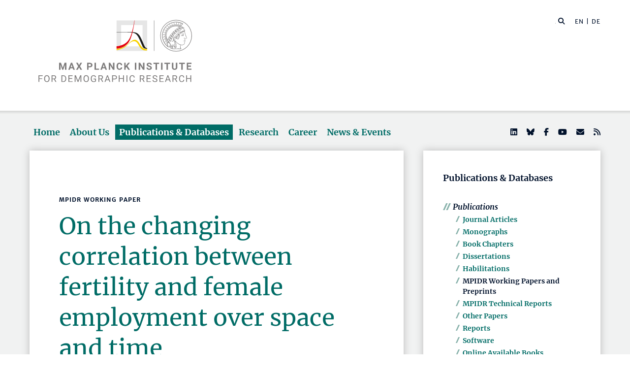

--- FILE ---
content_type: text/html; charset=utf-8
request_url: https://www.demogr.mpg.de/en/publications_databases_6118/publications_1904/mpidr_working_papers/on_the_changing_correlation_between_fertility_and_female_employment_over_space_and_time_1232
body_size: 77105
content:


<!DOCTYPE html>
<html lang="en">

<head><meta charset="utf-8" /><meta name="viewport" content="width=device-width, initial-scale=1.0, user-scalable=yes, maximum-scale=2.0" /><meta name="description" content="The Max Planck Institute for Demographic Research (MPIDR) in Rostock is one of the leading demographic research centers in the world. It's part of the Max Planck Society, the internationally renowned German research society." /><title>
	MPIDR - Publications
</title><meta http-equiv="X-UA-Compatible" content="IE=10" /><meta http-equiv="imagetoolbar" content="false" />
    
<link href="/Content/css?v=fVWhKiT1NL2xyJncYwnE87TiyBZ4LN55Dj0_aTvM64w1" rel="stylesheet"/>
<script type="text/javascript" src="/bundles/BootstrapJs?v=byeW1TSpv3rPbVSw_c-XH3M8lHEi_EhbqZoU-Fzxhmo1" async></script>

    
<!-- 
Touch Icon Generator BY daik.de http://www.web-stuebchen.de
Lizenz: GNU General Public License
Copyright: 2014 - 2016 Stephan Heller [daik.de] <heller@daik.de>
-->

    <link rel="shortcut icon" type="image/x-icon" href="../../../../content/images/favicons/favicon.ico" /><link rel="icon" type="image/x-icon" href="../../../../content/images/favicons/favicon.ico" /><link rel="icon" type="image/gif" href="../../../../content/images/favicons/favicon.gif" /><link rel="icon" type="image/png" href="../../../../content/images/favicons/favicon.png" /><link rel="apple-touch-icon" href="../../../../content/images/favicons/apple-touch-icon.png" /><link rel="apple-touch-icon" href="../../../../content/images/favicons/apple-touch-icon-57x57.png" sizes="57x57" /><link rel="apple-touch-icon" href="../../../../content/images/favicons/apple-touch-icon-60x60.png" sizes="60x60" /><link rel="apple-touch-icon" href="../../../../content/images/favicons/apple-touch-icon-72x72.png" sizes="72x72" /><link rel="apple-touch-icon" href="../../../../content/images/favicons/apple-touch-icon-76x76.png" sizes="76x76" /><link rel="apple-touch-icon" href="../../../../content/images/favicons/apple-touch-icon-114x114.png" sizes="114x114" /><link rel="apple-touch-icon" href="../../../../content/images/favicons/apple-touch-icon-120x120.png" sizes="120x120" /><link rel="apple-touch-icon" href="../../../../content/images/favicons/apple-touch-icon-128x128.png" sizes="128x128" /><link rel="apple-touch-icon" href="../../../../content/images/favicons/apple-touch-icon-144x144.png" sizes="144x144" /><link rel="apple-touch-icon" href="../../../../content/images/favicons/apple-touch-icon-152x152.png" sizes="152x152" /><link rel="apple-touch-icon" href="../../../../content/images/favicons/apple-touch-icon-180x180.png" sizes="180x180" /><link rel="apple-touch-icon" href="../../../../content/images/favicons/apple-touch-icon-precomposed.png" /><link rel="icon" type="image/png" href="../../../../content/images/favicons/favicon-16x16.png" sizes="16x16" /><link rel="icon" type="image/png" href="../../../../content/images/favicons/favicon-32x32.png" sizes="32x32" /><link rel="icon" type="image/png" href="../../../../content/images/favicons/favicon-96x96.png" sizes="96x96" /><link rel="icon" type="image/png" href="../../../../content/images/favicons/favicon-160x160.png" sizes="160x160" /><link rel="icon" type="image/png" href="../../../../content/images/favicons/favicon-192x192.png" sizes="192x192" /><link rel="icon" type="image/png" href="../../../../content/images/favicons/favicon-196x196.png" sizes="196x196" /><meta name="msapplication-TileImage" content="~/content/images/favicons/win8-tile-144x144.png" /><meta name="msapplication-TileColor" content="#006c66" /><meta name="msapplication-navbutton-color" content="#006c66" /><meta name="application-name" content="Max Planck Institute for Demographic Research" /><meta name="msapplication-tooltip" content="Max Planck Institute for Demographic Research" /><meta name="apple-mobile-web-app-title" content="Max Planck Institute for Demographic Research" /><meta name="msapplication-square70x70logo" content="~/content/images/favicons/win8-tile-70x70.png" /><meta name="msapplication-square144x144logo" content="~/content/images/favicons/win8-tile-144x144.png" /><meta name="msapplication-square150x150logo" content="~/content/images/favicons/win8-tile-150x150.png" /><meta name="msapplication-wide310x150logo" content="~/content/images/favicons/win8-tile-310x150.png" /><meta name="msapplication-square310x310logo" content="~/content/images/favicons/win8-tile-310x310.png" />
        <meta name="twitter:card" content="summary" />
<meta name="twitter:site" content="@MPIDRnews" />
<meta name="twitter:title" content="MPIDR - Publications" />
<meta name="twitter:description" content="The Max Planck Institute for Demographic Research (MPIDR) in Rostock is one of the leading demographic research centers in the world. At the MPIDR, researchers from all over the world investigate demographic change, aging, fertility, biological demography and other issues at the forefront of population research." />

    
        <meta property="og:site_name" content="Max Planck Institute for Demographic Research"/>
<meta property="og:title" content="MPIDR - Publications" />
<meta property="og:url" content="https://www.demogr.mpg.de/en/publications_databases_6118/publications_1904/mpidr_working_papers/on_the_changing_correlation_between_fertility_and_female_employment_over_space_and_time_1232" />
<meta property="og:type" content="website" />
<meta property="og:description " content="The Max Planck Institute for Demographic Research (MPIDR) in Rostock is one of the leading demographic research centers in the world. At the MPIDR, researchers from all over the world investigate demographic change, aging, fertility, biological demography and other issues at the forefront of population research." />
<meta property="og:image" content="https://www.demogr.mpg.de/content/images/sm-mpidr-3.jpg" />

    
    
<link rel="alternate" type="application/rss+xml" title="Max Planck Institute for Demographic Research - Press Releases and News" href="/en/press_news.rss" />
<link rel="alternate" type="application/rss+xml" title="Max Planck Institute for Demographic Research - Press Releases" href="/en/press.rss" />
</head>
<body>
    <form method="post" action="./on_the_changing_correlation_between_fertility_and_female_employment_over_space_and_time_1232" id="mpidrform">
<div class="aspNetHidden">
<input type="hidden" name="__VIEWSTATE" id="__VIEWSTATE" value="geAyWwFuuC2vWA9wy0GyoC3ea6SgADpG13U32tdiVNCXLDySQqGqi6d/ekEUrm9iW9PJKLqd+cWJ7zDU2Aqm1koGH/fhVTkmrNALvtT4RqfGzeIJyhjvHI0sgawSrGPp/7DNXgRk4S06/LKjLS53CKLqk9HG7uEqALVeWOnusRoXZOl289VwaIxzit4h1xcHiHyqSm99BUuiJ9k1VCTM7oBEqZi+qmxIQCXfR4ELrVCClvjd9gxq0knsBmSH5RN3E9WiDe9F++Ul06BocaumlJsnD/R8mhdsDMSiLC+YRTYpDqR0GNVCQEDJWzld3UZvcosfGQzfTYCuzWbFp4sQ09YIA7LH9QxN6JHbwlmzZsf++0GompwfUPTLoQ6bAi/cfFXvrOvBtVW9BNFhgIZDT729OWhFLpAjZW0FZCd7/JKYZ9VfWTR1VDZqIpwLOZVDebOaLQ8xsmo0h7ia8GiS6Q8SWHSUfD+RbavM1mLN3bra3y0Q48rIFmVUZvnD2eJ6kGkZNX2JTIt3rH7ma+R5tTO53FbfLN/oNuf2WuglEx8XRhdJg8vBjz6vbJFRHMTwXkNeI+RikC447yL8OhAym8Q3QX7rCnjPbU6s1Rv/34cxjBydPIJK+wqsSJTM3lPZNGvVlBfmuKDfi/ngmxAxa36AP8X0itL3ZXJzJpb9blfX1XBWrRiVimhWDytiKQRpUW+CkWF2xfqxZHGmn1XZa/ZvKLGr/nzS7QY1Sa3sR2cBW+c6P/iVSquKziqxXDsSx7Va0tC0C/UXDrPZz1u9ofgwCtcLImDGCrzt1OrSzzSNMW/9KaKYvvdtqAzVtg4UGFSPeu+GvAhlQB5wQmVetaNzR5/8DMrJf0ZKKjBGDNN+jqq/QuIQzmCtfLTMg38Ntk+cyQX1y7TqwCLCcx0erKkaU7oSSssKE5ap2ACgfQdWsub8X70E9/zgTRX7IDh6hLKvh64JfifsEet+62z5x3X1HrhKTSO8LwbRcFo9ulLGcH4JVvoRCPghzhD4EOQwlhx+J/DxUP3ToWGrCuo1hNsok5pTi9XcKT6u6rZKBBlZ6onJ7HLTJxQchttg7x9YrNzwigOmlKrsxDP2k30UM0W0dLEMLGhSDbVYmJOgm89arskNr7Jnk4R+OWGnldNvkHjo+5nA6GG0Qa+pz9CGlbg0FmF/aZYGyXPa3SnMLZH3Ol0eYklf9hr1GCYlQGTEsOfK52UVpFNTekwBuQxKKcz6D9tcqWADK/EMgi1Ut5y8MkG+7z4h8QajQqznoshsCgV+0HlTLkqnZUC6lX1P2kMguQUXvSdv5Q4hgie6YZzdGD8VZwJAk+4ZPPD0xcZ/[base64]//NgtRb2c3DNuF2s81m9ciRxs6AxNdYIrCTCWjbnYlY9kwiW34AuLsPC9WIf4C3YhUXfBKnYbYHUbTRxV2KJNa/uFVQ+btRHMTS7hlSRAb8y77fW8bksUaqzQsmXxJujlgBSLPP27d19Tq5o1jaRA2tUtkOm4S815dPJNAVBkrVbHL12p9tZwhf32IVG6N6nIw/9/bSkVNuLqWiaeQhSPDUjWPiVY4nWhNPUlxkWXLhjPgC6Y/Nn/2VPImpJqUF1b5IRwM+oyM+7dGdHYnzw11+KCi3JZODMkTqZOJJOMB0PD5D4aeJ7/[base64]//lSgJNe+8N8RMKRhxr65U+RCGzBmMxfMWJmF1A16kvtKJ0NfMYqlk2VbGFeMWfeIj5OLIW75nY4AxKz68tAOqOrXFRyr1tia3FbLc4S3R/vVtkDE/ic9ik6ysD0U+NvkYC+JT85G4gdhdMZYG28pv8dNHdFCy6nxEq9l9AXoEDYTLkiEyvGRPYimeuRJv/Zmi8WO5Uz+kBNphr78e5eoAhkliBPRVABekDu4SdwQIxQYY257SDBCOCrIkDNXA2/Q17KuofVDlwXztzqy2luAAQuE6XHktVq5fYayPeJb3bMPgXP1VDYWItTjOxc1DTJNil5tw49g/E04xIn1PNsQlwpW7n8/n7mugdsaSMpEmreWH/Zmosxjfsz2QhcPPG/O+ErGaDazFjMGFSj5jvMv7Zf7k0FuWxpwFQjfQo0N8YV/[base64]/jkwAMbowzg0sRMJbWblS+6jHQIPqjZQfKXd2EiQEgyKft5jmHgVcemuLtkqzOCGD65XbSkdwx/Eb+P9ziEo8fwNW14dPJ6SO+q5VqPbuLiRdy1dSZIePQ1mIMQyjDL6RCjYODsLNDS5EXihph2FBMHEao+4/4gGX4pvyruEc8hpZKZ5QWwFAPKYcZyl1XY9wyYZqY66gGOI4+lOZOmMsmu/[base64]/Yutm+BiMdf7/o1KwrOY4sT4iLJFjMULP1GB/R0VwmJQyfLd01tN05ng3ozGt29Xk6G9LrvaL4l9a3zEDz8hmbwFZo3181n7M2KHR+BG0Rg5sX/H+eN6H+xou1ucrJubdZsWyw/byuWfVq4S+7xyBVJJOzbC/fCUxM1tEl3EEXXrnYQsAPUUCrrBT/wfpiRwDxofpy1XjmLCC7JO1JUByLWYpnxpLG+rTiXF9OZ+YTAbehE/CeAuMtgsI+z0PFRpr4kiZj3qb5915ZDiaLG1fxidn9ZsGgRFSW89q1tpfoHLfTt6FsWmC42iVO73xtyN2IMBjXhIv53VXWlygz5f1Dqu11iA+bjNzQ8eaLxR3UH9dp/WH/Gg+UNIqVQFMk57ZHvLEzeCE1xjK87k5vRLKWMXuRGw53/81xR6bFtRhPB6uuwnE1rOMpRSmyo2zlE/[base64]/qcKUKU+AewrzoZMntISaNjxQ+xDJaYepLq+6GHFX0/ToJ4kWoO2+iob906Gtb51fK21CnMdQTGl/4G9KTiOOnd2lJGrSX3Gsy+ogDoZPm220Vlf3dc8P5D748RYLyRjEcALBX9X9S+2AhPwK1cuTlm71PrMMJ+g7H2+yaM2Ulv8lSGfXxJLDPJ3vBagNoCx+Q5x1ivwCBoYOBG/qzbcO+75uROgU3TLdOtFl1YPIoQ+YC8mzVuzOcSlpS1Qhg1nsA5B66+rfMgh/+z3wT9nHeVjePL1DCI9SdRPtWuJwFgYuERKUblu80dAeaziYvgZ+ipxlSKNX7F9b5P6D1RLfhbXplTK+oTUMPpUh7EhFDH09bLqBmPBZntX18SB3xTnTVims9nZrDBiZxdkoKAwmPZv1h7GpXq/1rIyHYfcMWrYvN3QDNKzzVLgsh7e5MxtBW4uZtjHD/1+Lfr5pqR8zea0VKClNWfkA3cn54x+4IadVBK6wPpVRkgYT3km8MzyTgO18TY43vLqy4ipKP2RFg79XXVuv7g4weOMzrSXqO4KBYnOrjvDlr1kN0Mb0i+53u19glEJ8/vCmYWKz2NXI1CB/LODCIYTAt3IzTzDRKpFeg1zNW5qQ7Cu8gN9Er4w14y86PjN/TG/JIu5BK2S4ccOnslAWJhsiBxO4/ZgAbEYjff+aXUcGXBJ4splry9iQqonqoeEEYXFdQrPwL3RoPLRSBQW2XWQhd/LX1Bu7tlYANisaV8qECvKpkuxmk0yl7KVUMpfW7G6JN1OtdlGrIk0pnEWlM7tVge+GM5nWytBRceoaY2Pkq4KwX7g24BVzgBp51fSXNP4BJDge1OnEGj1SAMRzgotb6f4vYRQ2q7u/4ohXOtJBquWQjwJj/l2q9FnnYVSVZms7cko1/snd2RFEJFzkAZWXqVMe5rZgthlrhRpLS0eRhgCGF4gUH2u5r21FXF2WVfJLhlHfuakom3FnllvYyg4EkLTyoBzehtxkWMg4hClJUd+Otdkv3PAJQNdv3Hji//gF3gAEm7UN6mdvxW7CSTRlMV1aesnb5FTJj/uhYSGjLKfPkAFnSQsYwsRZJs4nFMMjc9ZeFQCU+YpuARddWrcUehGWIaqayBqp0+wAQedEVjuhnTDQrzLAbjMH2BOgXIWSz9H8YbhNQFNIl/qE8XY9/4z0RvTWeMHDLXyXMOCyVj7wIe3py7VbfwbIQwgo0pX+NYWGO0Xt7Ofq1A42u4Eh/[base64]/8ws+f4U/NiNJzb5+x+pAp4svS5DazLJw/aJeVgN0JF7EGy1/LJnUsmWlT5CXbNvkBcjhdzeUgpW2Rlgyi2I5hlp7/[base64]/R0FUo7bmfatGuBZCPLq1EunmWlyfXcOuwyI5bwBE7qjlhDv9EFgbbU3cNP/R3ShUZEKFRJITdlqTcWYyE3rbMUNcQ17reHu+5ZZ4oWN/X6ggBLOT/EvACjKBlZ300jmkXUu7xuLwK3DL0gntgSqrWrn4ObQT/FANkVmCRjTGEMCG/AbbfxQ17RGKCUxwzzWphKdrqXNuyWX1OC9z0fnWmkqFjXu/4bMzqR66xCMJzaPj5PaL36P6ESffOVr9+Dp4gaANWojd5hUHvqHza65X1VUoMT6r8qJ6QMdOteiLAKJkKz4QWn3TrrIOwJPMMjmah1SetSL9aNBEcGpXxMVHpkgXbG+avopJxrBFOQXFYFjGrLSHxZGGlHtzP2goGYcOJ8hwIV+lz0GsTMSEU6eA2F/[base64]/yNOyNUGp5SB5k0AwVkNzXKGFuQ9sclNOqOkQIYcAzDgyshYEgJ1QOh9K7LILvPdXmIlRIVuD6R5Tpi8u8G4BtBo92JrsfKjOut5cY9DQhn81NoTbXdt1zAIy/FjMmGqICo/ir+1/rkvT27eb4l6thAFkCOPx4ii27I9yY8raddCT8EME6Pwc6tH+PLc0SZkAE6aUZW8KehWzsq7kxeHNecKAdI5ngSOae37kTSxsdhxmWHcV063Sy+1L/ZAasBDvQ2Es7zFKPX6Kq/zbxrGb6NZj7b4N/llLvAvvJWBg3Nl3LrS2jtGkzNYKaXWmEwQtODaH2wyuRhc0mpguceE3VipsdcnTokn/FP7AquNIBNXFYB4uI3eohVZS3y2irBQZEPO9Hc7thwFwUOGPzwUe2F54l71/kZWNaiXFolbo8ZMY2LI2MzaH2FsEiUC+5TqZPm33s6Y1sjFBuIgXgOsHIXWneQdeIHwtuKlQH+FQeYP36wszuzqkoM92rSlgbaxFmzuQhCQ/I+BHnStzbILnJcW/bKjSi5W+iN68Zc76apmrxITCGN6KNlwwB+nbxO6wmwgg7kAHraWy+/0JbG02hn9cYWj2kjdm/ttERjRQoDTt8VgOs9myOVPcMzEZzpo43EEY5lr/Iypsvvf7qYgfMC0nM5HlkQLBvrTomahbxLFiAEYu/n/EjKv/HYJQHjqz0TA2awACUQB/leOWmlFmUId4zo4q6t/G/n9MukSxikfzGL4bsuHwd6Z1a8rm82Qh6VDUQq3Z5IrEDq5fun1vkJsEa57gm8DsBVdj6kN1HeBR2aJByWZEQP7HKb+VxgwuouR484j8bZq+TavOzBTPcnNN6CdMoYL3tKfctwx+db2z+l3rNBicXxfPbUHneeQ5K7DTIZJk2Jtr11bhJ11oSNUfX9KzZeDcvYOR/g20pyhBgJCzhRZemaqT+dIOXrFuIH2AWLYV7he0ZuP16vHjVUWwd//xzMaTU1+JWmMkeEl+2NdREm6YUrhG8wR1UXvu5JuNBkbwjFbAGlsuXIFc8oxj9xutPHYV0OyOZDhJJOgVsC7jevTzR2Dm1HNWN/6Kde8/r71sszumC2a1lprc/fXpNehm6XvLuwPPShQvZN/MIbfTmM4lXF+u1MTQFoRTYyoKhcQuh1ih798EWYknA5brEJuov0Ltflvs7azAIXGcva5ylQ89xOtmaTYATopW14fRYkUqiNYNAqGxkC+2u7ZqZYKnr59Vu3ExO97olk4ZWKrUoYCjbybopfToR/Q32u+XcAaNVl8bOLJ2DIJwWz7B29m7IVYMzHWyNSlTUx5MZlslnUTWTH1TGGxICf4Ej1IQ+X7abxZG0D1e3IcoeNmtnXAuktgkcXPccwsCTJ06ldYpqSZmpqkHv0PDAyKVc9THoq+7wsz43Lu0uufs13rEY1cO4dVKOwDP8d54lPFwnVSmWwO15da1IOOwdv//1Cv7+0HPTsFlZh0S2FYhW9p88NXaJzax2gM6QAerDGrnsWRUm0AGev4G+qEHnqaz7DKSRjfqAOFPMzgzVxxApnSORQvVgaIyAmy9m0pzMnyi+8uKK0RKrtH9kYGV89cEKcRLP0L5iRaxLXpbtwQtfo55Ifvh+drKNInjxhvygJysaDO09IDn2Txn/BFKURmBO/Fw431MjXj/VU0VVwdKKzjTSZtD0T94s4gl0jllWGvCvwCWuF55LDWKSt+lPs6gzh3RouNk7f3ZLtG6HWfkZ/DIoD+Doi9eKJNuaICZdj+n27f7efQlu2emo6z1vzSBWzEtjx83A35aKTFlt015aBC3A/[base64]/0R0oGWiHu8benRtjflcKKlcp1N16KyhWZ9YaSYGdxe4PU56LKRZQVvIgNDASNwM0TA4WXl8VQqv16VbEaqaxuaIOxqPbyP18WjfNOLGmFQgL6uP2RL0wnIAju1JaePimBlEeod6lWkwZmNauejCnvdFQWti7oXwkRjhjbpFk/UBtQffsAqYgF4J8rB1Ai7zq8AFlj7nS2vED04esR29GsnJf0FFssEsTaGwkdCmoOCDK92Fekj/nqYvoHY7vh9mqJlK9D9kJx2D0hbde74q2LtZZg04XyCbYtDQ+oEvzw4sWO4G95MWym1dNeQsxUHGaTeob0ZXbhtawj0daShqKXDLq1Y6f978eX1ASopliXtoS60Ndz/BAFfuPqNCb+uSwkeZ2+RYnCR4TkLKxuClrh1MarmkVIe3DyVkZXd/RktffLCQLMMDLPpA5Oebz9ZsYpbDkN9TBZ0a29D/gMYmOUcAn/Lvw+pu7NvZFcIusSBN+KKgYvCIX7W40z9Lttg6BlD9P6bJwJwIhwA3asRuNDbRNflZxz4kY71IqPUMqqaeD4wGvRlcdGb6j30YFURAMLC/U2EU2p8ueGyVbbY+fG6HPAyMfxRA3hqqa7BhXJTpVfq4ylQLzwL+nxIflywUjw+HEmbJWC8h4jGUD/F1duIx2RU3kH1tdr6g5mGmsJiBS5GNGtgtGLcqeVXltltcPwNWkoYwbnAhU8wzaLkWsq024B/GFWHFv9GOfhKtUx9/h6/mwinZdDs+NccTIZtTv3zyIaoX77gzFo1EcSfgzuvPihoZXcw5a6ddqbPFlJVHuE7XUNjq7L98LEjUNGvhjsMPhVKIbPsHkZCsoaMTRmpr6wad0kwYUdOOeCJI2qQlSzhvvQWdxP/T9aG7qB69fv11ynJtCcg/eA8UQGPRSKDPZa2jS1XSvyWhcbH+xhdDgeO8TATQWMs2M2Hp10fzv35obR+Xt2u/KMnLQiOkP/oA25eOFPGgXotkKncwGzQBI5FnmSXGxZdGTeiEIwKokOctMOolp39TaQJG8iRFRXGdVmH07Bcu8i8ACLMNSr8siLEj+NfPx8QCpwScjmdwhSA/n4zpYVkHNzsMXaX0TVv2M7zfEOONw4QabWwJ47s84G8vzFjZxlAuQMLcqU2iSgytdmrIuL21t0+e8JhoLF7VRcxoP8COsRR+SAcM1/RBYofPNNlAtG3Z74VY5ux06weprFXMYbXJ2zp9QpfnevYWnA1UTN/L7kjVJ1fFt9eufMiwuL7Xh4PlReW0I6a3t6l6VouKyC5l+bHxAQ6tLtiYsEyBFrHmD+wuEfwKSPm8oGyGgozxgNXPQOUsjik+D4GWgadeAubjO9d48d+jYzeOEKO0nJo1NnLOYtjnP9tHKNMpV/+jf5GWFRj65dzChBq0ynHTJ4iXKxylsuoombd3/FwRfcEgTGNJDoRdveWVGn7Fc5L+i5wpvqCEj10yx2BfyIb+sNuzeJdFYaEL9FeCgkUt8Ct9i0ZOVw2aB8gqd+sAGjAOpKe7RPiJRq0MhJcN/1C9J3a90wrpOgl3+b/3/aqRUypVR4h8hgUHtJK8bMcce0oiCN15jZq9ee5oj2v4s+hiLHY80iRGttdaD90yAayQAN4JHCek2hh3TDK0h+2CXAOLDQLFD5ep3Hhq1Q/0BWBxS0tGqd/JhkrEPuyhdUcfplDmVst6AYG2xh7gkJPhADcTJtEhl22U+inDY5MoDhWIXxj+DUUpqAu3dLYoXX2g/6rq44Y2cbQ/rMRvk3n+4/a/ipS44Bu9V5xXBjbUSbJ/HpJX8kAp1wPq0K0AsobD0XzqM1qMWYOWdtk7KTFz4Zqfc49djZhhHO5AqRh0uK92aS6ldGyWLz6WwPuiG9P7HAzp3hz6gcv06phus3atH4TaA2dE3cwnBbcl7LgeHdNcV+FkmUuuNpBWKIXcDfaEA3d6f9xmP28cZA3/nmCBm02VRNb9VkxgrvbAGr8CoAjuC0bi7+0ike7c/0w4UFyMvsVe0dTsaF21DwVB+fTGj20XxDENDCmySjfC9mjmFyv6J+34yDYr6uKhnt8ymsf5GcsAOGj2IKn6Flndu9nCgMI5pJSF+rxk0HYJqQgj0RHqf1tiLQjAIGtsvh5BRtqWJ5YCNiVhgGmQd2aq8skyOAuCRKLpp4h1s20ITa7IR58jrwX/RRh4Uc4AiD7owyQsT+hBr+V8JY3Vi8+wFriZQdn/M1sF/33NeZZonsIBeqE5ffDAZv9rG5W7I9G7nfpHbqPP4KbNnNsbWH3AZpJXo0X0K334uqs89ShlnMKPYLAPyvCMVm98SUPnhhjg1aOwT5RKIQZbG/sComwKE61j5/WP9eliS/7rTb+8zZSomUyIcnw6tsqbxrSNZHyWkM+ShWs4NcifjWVpmQOuqod53GVYmbjmR9HnN2GxsklEKN52/5j46FxA2KlRoHDZszm7J46Jf7q6y8RAfkhkWf4JRuBCWYapkymi+7g2SiH/kg9ncRDINLejk8saoM0XzELVdNKIDR9CwuJ0t1dRusSiUTDYqObCtvp9Kdf2I/[base64]//lVxaSjLiQ94RqGsJ3N6nEt7cGyrqyadycBMgLuRgrLeoSJw2nupSAJ4yDHNNDy4QKoxSCE1Qg7/fQBOzKKZ6UumRDwUPQyQPxn1PouItFjFPyXv5SBLd7cPXaqug8MBvsiesLMGHbXI0tkO/gM9CYl9Msf+ET9aoQftaw9Jj0G+jWHx/ZXKXLwpYPSoQFTS3NQLMIkX8zscWkww5VQyHEGeUkvuszZwYAgbRfUeI9gl4Ur1FnV5dsYorWuvFJDolP0EmMsQXczZC3vzb+HTLhGWeBvYRVJpcey5xeyFhNjBPaNZlcXKeVs2ucvfcdf92vvcT3KsEuIM8sknZwC+kLjudCLHKZeRylyZYJEZbp6ieKhlg2l/JMxPMfXzsVduh6DC0KKKTC20Ki5CiYySJuiVYorXhACSxOFnhAA2ABEvt5RO8bL23WprpyAiUTSUNN8/MCRoeGpnTNH+6hL966olhYrzL9isz85yYx+nkTyPHli5fbVjVAD6lAqiFarU1bfH6H/HbKfxvg0Kk+4x30decK4kKR26VplJ7+rFBcz2UUeMFKLV/M6p1Rn2gL/PFHGEqF4XxBQm0Y1SYrfZEqicVg82v/L8Y99h1RK/B/I7nzMeCNDfoByIwsAGpJ1ihizQmzpdBm8etlzaQEXuR5M6sngHZGM4Jl3BnXsN8uHqyN7MV0Xtt0YGCu6vybh4jxDwlascQ/ZLAkRn2oQ9TS1K3k/sRyELeyb8qSa2YjFS0jJRNZxEozhvEiD4PKOANBJzvi90/WTIBhIlhiQFd5fPyaVYpzyA5S5VcasMnA32C9zhmEWJ9+guRKrNQpaVGZy2xzHSTuwkzPtvjy/EL7GOz2LqVKZ9ESKLQ2z0tcy1j5eWbRwiAIf2GOd9gtDmBHrcTG0blqEpxz0m9FxGdpMfuMyajiQ0Ag1zBCnAXxALSthBFpdu6AcOhfVtnvhiWMuaWf914ATxPzqQ3/3KIWPMePfRqf66bLxz/LTBKQSsaTPxyLaR9S0E+nJ+EspWTrS+cb/Hw8+LNe50fhclcOfiXdR6Xq+3HkE5ZtBa+Mw79xC3+D1nff6IClpgMLI4nWv5KqDHcs+ejWzxg7w/TY0nvpITbbdGfOuSeAlcFtMmsupaDsKos66bcJtpTweQLW+au9OY73Ny5y1K1h/QrdV6rsR4LnB03fi/tQeba+Dm1PHeOgUUgPW26DYZLsr6H1oTkP/4KkpjCksHJgrT+hs1c3SxbdFLcDoPTUaareOP+LRSSmX4TlNUGFNE3nNg9hwQznOaBFDETMogGH6ctWPp3ObNmCi+7GKVR/M8+URoCaipGqC9s5DB/EwLKgHf/35ILTHWkCH9FDeqTIazOAjjVBMlPDXgALq49LtZW4+Btcw87goHBxO/7pJLCuu2Twsy5uQNrE+EylF8umNRm6EcpccQVtFCcB5n+wIjIhAb0hpP4UCZ6AtDfrdH4vWoJR++pw3zo46K2zEvyMZrJctvBVWL7mNnuAX3khj/6c4QSPjUgdjMS0PlqBGE4IdDV2WF6OChKAbcPAPvS9EaST6agdRF+hB+oRt+mVQpl1Q6DEdeVwkKPWlbtpoxeFKfepfSvOqL7XWsCwqv3gX16x2Z3y8zYYxNQZs9XjFQ+uad0iSumEYL2HKX/t1hyA2kTTVCcz2mKcJUE9gRnhC+rRYd0jMrz+4PweMIWSEx4cFBMvvxFEVnIg8gCheQJ4bA466eyQpbR8jag1Wp6lAaDpGC443+jXoEl5l5UHqsuK+jj3mqPTWS/3fi60TQi7EZt9AiLPphZeqmnQVfolOfhd5cZjiys8aTq06E/qWwShejFdz915Kes2UHhVrgcqRXUVHkIfYs9YSCXjpfufXqwoxvzfCQ0sG6HcPzguXiNx1GNqa2XObLgUD5bd6X38d73rLuKFoevuQsib4y6C87rCjbcwH6arFoOaN9OzDVX4Utv0bMEt4EQ0KuX9Qvb+Thpt7rHDswR8xHHnW/k8VeeWG93/e0qUR3Tw7fmucvldQfR07WpA2IoNbJ6WLDdkLZCBCg0GA5zx47ByZpJDPU6V8rbBAWUu9S0zd3yWRlM4XX0/CyKQz8yL1ILJlnTpGXQI6uhxeTAkVZk6h8kaM0A6G1Vki4PWAwRUhir+uRLKLNjfS4rxdksBhntS9oe2P/D7bbhH3L+02uPmpMBmD/niOGUY8bZLmdnSA+DH4RLe2wsTzbuqyNnOr5KsQQNjVCrQqqDoqKEaUeriuD/LfJ4CYwf8YRMpEgi4HSTgr6pUIa8/brTTAkhNuYQwP2Clm1in3T83K6ecJfiL6gdvX0l8QCykyQ26LS/OzBbBxamfMm2UDlm+MTl4Ebow1N3lTrSbDCte+A04VjM/hGPQOlqvOzUzKdGhxS5wzUJnNE4/QxI3TI5xPHu0w0C1TnMTA8teQLKOIEm7gVUa6Ffk/3eiFTZXb7XxlQ2phDLiWTVyM1j1O725atTvaYn8Uet1IXsHs97OBOJ0HgLxn4gtSKYRHRXriXP4lLu5kbhap1T70FDVWk+pbXcpfcj6+EoeqaZdDV/Wjvow3qqDqI/8jNn8sW03R4UApV/vjGOhfn55ywUelVssYbDqdLYfItnsqtDDcb99Vuz8+KcHAAobyHR+dRy1a30w6+K30P1cB6qOruljAuBqeBOg3xR7BBr8q8iRSVu6/tZI7CsFiPgI2SWntaUAy6FV9nLs57HtVd/ZjQSbogYz4PC4oFguDAlhWpEQjqauLkb36SyjltmY7OdOkjt8mPplFPlInIbD4RkJNvbVi5nfzSz5RhGaiOS4C340LSRgB7P6r8ycJZj8wtldKCuv4+8ArjeSkmW0+DwloNYbUYbZmRWZuzpE0+w9GLwE3l3ZhcSOZCAz3WNCbcfPaIEw5/QDzNaAbHZJ88n4eIUCZMHJ7Ogl0TRbj4dBxYBvsSuXq2bcZb3Mv9v2vm/eOVz3ScCZtwZ+R6CFO2Z2+fxCikeRbuo1SmKUYG9bzKmyPrGz/lAXkYI2B2YAd6yNxjgUbiKuEVdhdP0Mujk6NSBTs7vnL+6E8hlz6FDbKPJ8X+NevQNsGOSCqQM7ITpYAf0JM2beyV+trkYdajtJZhx5Ku0cQBNhAVeMn69ERh3+WKIpoDL1kEcuIpCiMQclJt2HbLOZ5g6SiYYL2NGOHv1hPHRdUEl9tIhwUTVsHde13JHFCR/AFhv5FSjniMjD0Ir1sMPE9crnD5LN3Wb4UQo7MNKCICpCzK+iHrUgicjCgztFhvoAb66S+21/fY5TKcsRXtAREuH9cT/PPFqWE6Pyk2mRbqKmuEeKIJclswiPbUybmMhetFWITtBalnaLIhiDXky2VFP9vW/WygE7XSMweWgNKM07f8jGKDAQQikZFruZTK0dV11JyqqywwSMz7P3Li1I31dDdHIxBThfam1RhoJOhkjl9+RaJkLrXwUpKwEgIT4Au5kqbjyEg9XnUnZc6t6ovvFlZCTlO0t3CqC6jzJwPV8fO1lYKM03swzXU5tFMO92VXC/[base64]/Det9Acd5+0heBftUTgG/f3WHYhM2M2d97dYnjrzaVRjXCCDZHtinqIPjV9MQUfkcD7alilGcNUg/qIgoKQEwdStBrMmE21jWEqUUV3au/+EBX86FdpCUZxV6PKtVbfbJcGIo6d4OjticC5Zm1VrqxR7znBpvUxpb4FK65Du/yAFIWzMeWLhUaTHVdHHcy+IZmtR+BrHsXnsbylg3XuZ7gU+wu2vO0bYuTAsP/xwF/hLYdOndLDpBnvcmoT1y/0xOpllsu2lc2MXEHLtbyEekJsXNXeD/DpPz5VhtrXKwcvkOkVG7X8swPbs0XmfyHOjEtclRRLk2h7BAACrB2XEJrDb7O3/ZFiy49sXOWySFnEgQFRANueGUUs0qCRPtkBuA98RG+i4eBCDFe4SMTNNOge20BMmMABe/7LLyD675Db7pRgicGOBBPTSVSJhwwwJ1t1HVYvO7DNekHXK1uQLLPlWX9PIp9vTlP8zv99ymiL2Gm3qh4b4NM47A5hFGnc/vROjrTBYnucUHN3+g97Yo+wkJSRR0I59LwHF70M7XavfG1cdhVvl3ujWiGFEmdXWLKBTG98iyVhERNsmIlBuDbz/vSG+7bGa0dK1IwzIHeQbRZbcVSRJpahI5r8kmrDfMPcBhHOoPuWET/[base64]/gPSZXc7nui/xz0VmpeMsMeHY6HhGULLm/hVuhgdyIsKLdysUUrbmkCOeXlKxP8yO2GgvoJfqO1bwJlBB0fH8KZRnipoqgI+wJR9VIjFTUomefRxAxwSuLo49a421M7z88ITcCG86LP75cnXDsgPmz+66uwlpAO2aOFlGwiwJPJIrpvmBs/zjoS/q4F1pc8Tclhutij7HA8r8gi5hJWTNXFmFMtn2VtceFvICS7UCnPwgUon54i91RvYJUAZA/GI2BrBMCbWSfSFugb4qL22OYXI9ySsokBKdrPY/ctSAcTwWX1mVG35Ss9Z/20QCFrW8Y5YBh12OYXD8GFe7PlTmqNKFP+KJalTCNbgOt7g2+wYOWF1wJEJ8qlkxCyV+N7GIECyawwhwnYXZr+qNEFAtuY0bxlEJWwDyoy5tcFivNyY4Zgv4vB2fq5T0J/Y0oz9/JjqriZqpZT77XI4r5OC7qa7yXoF2VtdGJIK2fpdC8PXKgVaFslo+3+d3/ffa0WK8Y8CHDga1VjMn76GgCcPLxYJe+zfFIeDEagBt2xSLv4LDK1e4rizGLwmqi3x44AxweBLqf+oFzP3TK0QjDfn8IUumtHDg069GW0/2wJ4On0qHiwIyqaBjef6tVjGNoq5pJ3AenUp1yyYLEZ1Wubvdhfx1853XQ+a4nCRFapFcwbTtBqMGHJU9pk1rYhuFSdr8nl6sZn2so+mCog6bkyZpYFsjQULf1W/mQ9ZPkr7VLQzDRJhwkeDJqYGw/mCto3Ughk2qPYD0XHEYxRk5eQ19+1f9BYXhxLwG7YPKQ/ySbF6DxB3PxZOS8FRuu55d4wBa6XT88eitO3yRxlAmEqkw+0U9mrBSIVz8m3lwdLxV7xP+XjdUEf0HrZbHlCVdaUxFQo8LgudWcWEpG3h2jIhaOByeL/OHJkbAXEJ6Qz1fxiD7caEyYfZIp6tDYsK1zKvS5b9bAWA3lxzio+mjZYkBcKrfJtz8HIWvbaG8JlsNHI81X8T941+1JQlKNcyvwaW2WEXmA/XOJgayh/6O+02ofRDa7SHj98WxLOqYQRskqbIYE5RmjTcEDDygX5lmpzLK0fe6pxNJlEx3hzjSns22Xf59FCxfdF7oDxjqpszF4/3LPLZn0p85vwoGbvvcTobvW/Winq3RUsVfixsMI2ceoX8kv09U/l03UE6mWZkNTyp5jRi8WPw5AkMuMxPfXnAMmlZJRgwWg8qRGAJSxEWtFOJ680PNQy9wGIbu8oyUw0JGUMxaPNOQtOhaveK1coeYW1FRAYGikwp/Fcamhy2kYdWbEP2F4JrbIWK+oXqx0pcgQf19WQ32LS5b8/H2NJwuau8Ft8ra+B32nZt6iv9A016LfY2U+eP4t3TSRDtaRd3ugEgyu6rKnzpw8n/LKt4dRhv98Xj2fbtEbyouIufpcBS8vYLMqzeHl0g2zW++uHb9R/Odo7AtjqpHt5C6g7CJvK3V2LDIq4KxNuVxqC4UBsEsnGvWMBQuILRjIObDIvUuhpwZFrdSYyXuIBQw/xQYmJd5abVqIisRTBvzgQp5Z+Jc2zjrXlww6W6HTSkwDoHObGbM3ujqGxF4CnKDA/OChfqNF7NKFA2/V+63lNlIVM6JY08PlBP9cT//8DooaLVyYrbtS7qAl2aWires8BQqgFfHo7SWAe5ftxldL+7UkplFYjdyeRK/qidgZUrPmnzJRvreAXQx8eW9GqlVrSSKv4+dM0thmt8XymLmmpqsBt94//yff1FvtiMrY3e0zQVC8f6CxZfF960xsaPv2ptTPDgDYbwU7VozhTK4hdg+Z+CMJ9hsv+Ni/GA30NBEj3lqpzr/kcLgbrYEyqG1P2zffQcHOITf46rKYJF6C916oujvA/uqo6qWgm86PJgrcAZTdbijWj+9Rr+HdXLIG81OCSTakLdMUM4iaSdSshL3XS8mWZ6rxc/ZqV8PND+Ap/VEIP01JKICALZ2tn0KflndX5M0CFCqOH+BFBOzzHQ00ZOsAB4YHzzXJasP5lJQyXYdJ9cDcRtnFknbFA14GU+rTlenetkJgVcWmqwaRl7f4AYxL2NEjNcinHffh61HXYrz1s3yfMYxE6QCiVap4u5hWVHTbG42RqWcL6nipgkB0t/sb9Ledv3ZZwF1vspRykMM2HkyV/BaQsQebz+0XTx5MpCRdpY6aeGsdzxI8AwgARrb8KoedsO4AyylsdC4Oqnhpgvd/ewEkOmNueIuoptkMDFDmhpwi7bAhy/HjUAtUBJxwcWe/XBRCKQKatRjSo9CCZC2/doVNQxOpeNFsVfZLPQQvDbm0dpn3/NDmm79ZgLZpJYydYibv74z5SS/4iCN0uq+Lo8TkjL2ONxg73Trfj338I8gsP07gWY4lleUJuY1dizIANxHMFlTXl5XMHKE0PTIE8j3E/6cpftD9E8RmTBYhHJGsS4uexgTyiNhtKh83KacD9KmgjYDvdnZNgkhhQRWcC6NimgrlZJxU2cPZch4iYwW4ZsuFp7GRJt8A8SvpUKCnVf+3JYKaNCxr8VJHCsPQJkEZUm+xlh23AvnDReVtowEhpLvw6UvtGpWG3X9K6RsxlJ8My/U+a+xCm8aFSh312nbtH9sH/wLnJqF+idIpu95IEm4Goft5wZElyfQDEGuhgU540V80/rqEqSJ35wEABhmWqkRmpXG2faxR+4rK4FDxBJwOFK13wK3d2+mSuwYWsGfbtnYU7WiS8SyJ5hxzyLxBvl4QBdXvZxyfea3YlZzf1fp+LvF4865adL8nR+X4d7uVYc6PxXwNO15cvAyQzhlDAwPPFtm+vBzCr+5wG++RCYnoM3pA2qmsJ83MI/4Ci6fx+jQV1Uo0xvS17Z73ARrHN7mtMz8fYgeO6dD0UIYT1g7r9Cdw6hS4zwbIb9juj/[base64]/t2suR8f7vI3SAkPA98rNzIgSBes29Dwtl1RkGgOOh3fGgS6m8AO9SLXeuRQh4SlTps5kfAuVXugr3YaeFhjH/+kzSydyE4dZ7t33Fg9o7oC6VJrdK8qAkTvto4kk/jqFy0zoyBSVuCn7uBkngnW4JwJ4LRsbyoTNrGHenJde/jolirZ7yh9naGwmx+JEgF7Uq+HYQMz933dG1L3NeQA7yVxsE4ZYWA6nO8uRt5C0Xpj/e/w7HHUsZ/uyAMjFNcfYrT/lyVnTStVsiYULh/mKurrXO38deJ+hpUbDxd0/z9zHeCz2FfaF8ZF1eqOQZa+RH84hblXxEQs5edTOGIzI1YJvrA9EXMA286pxXZ4K2h79tjE5d5zfIZ2sxxSYfzSmkm3I7y+guJAl9alc0omMeD3xa6TMVV1mE3rZnSVmlafx5sci/VBMnZ9reeFUFMxmAf7mt8ymy0oYTnmKw8/v67kEQU0bCy1zfaOEIX/O8r7UiRT3bEI6OPjwiXRzZQQ74kQ2jayo4zvrxkT1CKpXMnWVzICu7aEiYN1UgPLnWdFrKNHfl5QY/mMeYTvFqKo6j9Kxwwcny8WkhgkuX5+16FwYeT8CwXQnN16dPP/IExnzllqC56aDVPSTixsF/MG032tu/aRP8/4N8+QPKU4LaaaUuRCTPzU91O9MGTu4gsP3/QokDpZ/f2OXBI4PXyYv2KNkjbK9V9ygyjU6HsqtTvaxtYq/CYzBxuOO0oGcZNOm9brUmZvoawi5Sf1Jw3YgFjZV8z3b7ymY69HyA1m9Mkn/AOYx28bYNkQ6wkZ0B5vBa3P+Z/0Y2YX/sjDbhxu+lEUadzHhUECMq/TtruwIfRiD4kiiEhV364RtEmooBDJ91ooUIIJ6Ae0CNPSkCbu7tmTuiQO/9iWf3GdrxWVmbaJnTaI5BtkhL96xsku8EG0TIVtF5jnR00EiV/JndT419Xk/kTSscu4ajLPIAFdfriRh2idjJBo4q09Oj0SLw+ggpToNFhlfEV1CeyBSV1P7ZAHZbyY6rOcmK4oHtE2yHKX2EcRn5L+M3BZ9xenBmaesQgljdvLdJcRcQP8eEsxFKTplG4zjslru4o57Lq+l9972+/81dyi7R82SUvqg7MHi+Gks0rjTKTop7ZmLOifnqkcg2BKyLtG8Pa3nJf+dN7f7U6A5UgWLHd1TbvwGhPuVGEWpj1rHOckyW0EYCcFxk08hSVkEwhNfMQZMQaz2uEoe2Livq4mDCiF24ef4rCnhMUTD45lEZGRCi0RFBSIMNGNKrQRycJ/0O2RLRedw2t9Y5AeC7zv5dXd0cRDac1f0U69wzJmkC32IRm8PTJo2VgGrYwYnsBnlsHSR15/SuKIkX7DqZilwp6JHUdniltHurhlUdkWyHbetzwyy3V17L3oiu7wy6uaC4luKQYi6Va1D8BeBIccbnIRA50g/weAq9Nz9YR4ZjM80eQwU6L4D3OuJdPDFMgvfApdr65o5nwRLvT6n5Uw7W+iXGvL7PoNRwB4X/rXDTtTvnb8yj+bcJq/VIKmMxkSTvyRv1esbRYNNoM6FfpM7VZiAxp38oPZNxPHX5389LlpJt4ofOAOGmenxS2vPFZyvYnXwe0BYUBAHcTcLPp1ka3lRddcFYDiB3wD1ww2AJYV9ynm+DpkA/VfJFN9LrHJhNNMWemNtFrQ6DF0d8v6RgQnNxx0VtTbaEOcuM/BvS0/x6XWKcAiaqYl5iPPZHfYsp8H32UL+AKJcrLkqBRqcsQKWj70XxYtmqEsFResLpScoB4XKSGHHlt7t+Yk5bWeRqW2tPgT3P0uJcrio1t2jTjr3OxaPDSanwq7rZJt+nv5wJKs00fZBU8J0X7DZUf26fkljKd6JWb916rAM9TeOqapI75qlQWihg2bJOJMhC/XQSj9kZUoTevVvds2xE5O7guEkQJq1cICPeFfIYwn6U/wOcvPo7++eWylyfWSXKmKwv/+3dZynSWgdZishjkFNbgWWtbbJ5n2GqYW3/33X7RU+kekiG7gU0/FTAVbmHVhPZAYBu8w80yugX5zYDCiJDHgP4EPYrZCKAkb3qPf3Ir52Lci9e1HBAqFNSMjZk82sU2pNXNTOgR+QdpS2RxVhLLm0jR78YpzOd85SGmPkE5XegSs0YuxILJHJ0d/mJYvgNYrk5ovDALJVsPzX2UtyWlRmB9gbzzd08OXdyREmNfXHVFt91V0knA7ZSoDBUVuGw62CwYLSlm/QyzNcUBDvedVotaTp+ma9jOIbwufqp1xGJR/VgBpQY022+b91KLQIv4k9d7557r8un5l3JWxv4mKJUzrnWWE5+VzzX+dDtFP1Cvzp+6CdGt/N1Kne3LNPWjW0SYjrSOizaB6OJEB7924PPm8HwmH1yPAF7bPVTUCcLr514Y1wab2YZhc710OF2C+x3Spb8AtMvcAcRomHiX4lRMNJBFPUb3jasjBtKdf8FW0Q1tpc2ItjafxwjLmdkzB53GBRrByJuSlKV7dqJKxJO/7zKGeBqdAnjzrxZcKcFB2h0GXGs2XqfHiCUGUi5rrJuCIWEXcU/CbAO40sUUt2N2naI1YyeFKuV9gF7l7C4dmW4HxbMM+yllNId4/xLKKKdP9f4B13jDJNMDwgp+U2kQ1Vys0nAcWiJRHK+mJ45s31o0UkgfTJVlh7aWRR0LaXPpUPJXhOjJdro9tXLd3TkRrUrajPK12xfPAWXzpn90hjIzQ37rf58dECd7yLCefJDaFv23xNHXed/se6tUdIsQ0gmxx1YARXaXHLoVWmZJvvvgK1he/KknNbUBBLN89UO7me3M89RiAoZw2ZhypqIw14EraC9TWMzDw65w0wUobIPlOCPO9t7nUWpQLbdvl6rpYIzqhm+HvqdAoQ25xSek9zQK/aPclubqBPP15SEVjerR1d5945sYHH7PYuvTZ/gVh73M46QTlXXCmknq6kbl0gHmVA1h0X0tj8ZqTFY0CABs1SrZb0gwo3T6Kl7Li8dLtALmLTrZmIsACF7cI0i5rcUvO0cFW8XC0NXVtB3558FMyZxqaTCGQ7WUzpp84KBuqm0Vw5KqNnX4h9LwP+w73zjwxfSi1nfJwhSRggJ93stVTTaVOD81oYmwHa/5OrhAvN5EUQJdxGWeOkHLredHV1As28mFYxAgX01msgORdJpLzsALwcCy0Qo3MnF1iw5Y6xeKUWzWK+BLJEP8r8RO4Ve9kDAaVDi8hkwv+kr+9KA+J1XPwMH8/1jHDMdZxEm1VVW9n5RdU2jLwFQ6AWKP4gQia1mQKIQG7YSkYLAwSIHE1DN3H7ENyWkeRUv4MhSaOqJ02qUPBtHOMczrfJ+Qdn7UefLnV3RsApKRTRJhweAPKIH8b/0lETNsgp0HZpROV/zwA/[base64]/bwIuFMmAKRy81ygh9d2BRufFwRW8XSAvM2ar01q63KG97Pa30kO2mfTN3D6/poHUyIInnK9Ek+NCiqIt0uzXu2UwwEgndmzmfT/Fy4alDyOnHXXlBfcBWncO6RGSvsA/J6KcdC3FwQUtbRTg9Rp8RyvqUtx6reWea722MQcHH8Zhwle3OEJ1qYTeKdAonGTM+yTyW2Oaj3KN182kYpWCzHtFlimMVP/CjZ8nThb+5yKIPWIwm5dMKlOn51JPTnSFZu5qy9EeLWZ0w9S4mxCQLQqq45kFqfw1YO4eLplbtunkxoqh6y6fgW5C5xrLNSzHh5RO7YFbGd6dgFR+pqjvQ/0NqHcjNPUGJKnhK5IDymY0gIs25+lI+8fgo9WFW13LF+MzKQ7W4WGlyx3zNq7ush94oKenAimpuuBAy4Kdt0i0Sp5piL0vrxTowQf8hzEZ1ebvd04fWUPcKWCatWnQKta0T6G7YKkD2AhkeGQRMerkNcogaZH/GjRCCoI+rXqzP8EPfQx79UQkKQjuGjKzIsNFWlvqXXRHdGt7edglykNBcfu9VkKT+NfoBZknFcH3X5/[base64]/KBg7LH3NFG+qjv1TdeuJAsc3zn3XvEOxZ7M+zAn+mSlzbtXgyNzKMCn6nSrYlsjfc8XShmK9HGHxBAV9utXb/i9uzjfKc0XY+psac8B34lwohFlfEZaNTKAgoXKVBNGrB6VR8OzLmHSK/lmd28I/8I1iP6O1OYntjV/Ejc6WQFoW20JB1MdAF25YxLx1K8Qux24uyPIoMnPl9C5RPknn9rEtnUh56CC82xFZBf+5TNcIASBSYPGmlvhzKtVinbQB91x0pycI/6sXFOLvF90gAqF9q0cgyz5Sf43K/5WJV30i5CjepYDHsgG6+d2mZGWU5u9R75E4dprZPLBKOhRk+W1TfBmIac8wIjWmb7HcJ8TV5I47frq2TFfvhz6+EmyOuj2cgWRZwno+3ke/DATazBuVxIz3NITefH/KE5JmRWtCKcbTewAbqf8QZ0lLmxl5yuCrOlVkhNOt/q97uqjiLXlvQgadM0vtYsQu9TmEKlu/4LPgD6oeEFzv6ak7x9cDp0e7iClex21vfn2FmsRdsWDYRq+k1KiJP9le3KglfwZ7HDzHHtxVeq4rFxGAKWKFzgccZW0mZowaAz12+Lz856suT3rn1WlGfSG/U4FD7y3LARqeURD5omuTkPL1I6aixHb+4DKhlGSGkxdYgr2AWWn51n5Rbj8C32yWOuz5WI7OEFd3JnHE/yBL/skv1gvwrmUkfTwcEskbTqM8C353ZiVq+F7eXxUEROVxa5xrXX9KJTv+NzJzwdKV0recXXzd/inmhnLSkdH5J4vc6YiEwi6qndR9i1wPwu3m8ZLbifPzW/JEhtx8AsyaUntAah7ZOErPcMRDx703AbfEu6s0v/4ag77Lcy9NnDLK490mqltbRcAwbbALQe6AaNGn6oiA6frKztzVfZTpb3X08hSGrVHECYUzMoznmdahtyME4FVQd/[base64]/JaWGqOD5k0kRvcM7Nf43y0UHpJIOQ5HTx9zU+K2L7jkhVh6DzrE+qrjnFCb4Smfn20E6F+I8bXFd/Ndo2QkyzoppGPckSDNS/ZQJHNx89dUdxga91OqCZN+GMpEeiwOGOpFMZBkpM+l4UNE5iH++vEq3UbFjsdPDXtFPw4firZsmFIJq0WUE/9DI8miUbvYk7ZPfR9GyJ/StDqOZLXN7K6MfkaRP0HJVKMEbYyt3MCLWh0OpqzqpbdSeKAuga37IQrLFrFOAvmMSEPlK5tJB7ILeJrXxv/QxeWvI498rPoWBqEs3wbeHiRSpURh4soC7Rrb9U01XPZWJjQlB82aTBzghIoXa+GcVXKB7S3yBAuR0aioBv80EAviTvpZ7QSc+oBqJe9TRFxPz+okGgV6rNJadPxnsKIMlaZ9TlaiDhyERZ+EPTsOavxtqjiIx/Vn3ISqjln8If5fNSBJdnRA/imOPW5q6Dn+9L5TRcLK+UtZwNb2vW3OXmlRGcNKQ7rGvJUCOAq+rWeDqR1vGSwQI+y4DZyiihIhn/7WWrHixBGtUuskXostYBo5WGOnCfmlCCNnwile+BCT670uzQf7RlLdmKxkQt6FctXTPjchUk58VWg8rHu+F/mcKRPJhZaxwFY/kBIbkpGkeEExHBca2bLqiZRtwOjJSt3PaLsGg10V2CQI3KHLRm8rhkmDzrmeKOH2x1MdT9aWZ9D/FiyUmfRknK/iIfJSumsPjO1MegXr5YD575+gvyNVKt15LlAdaN2szqGxQ8um6hBRstfIS8sfisYBsdVOyqSNL/yPc7Ks9OgVgRkqXme3m/HSThwWidHAHPjlyTkjhNZ+gbe48v5tHruBgz97QQ0cCvBye32djdcn9+WegewAjs7fV1tQ9F2WYjZ3RF0EeS+U9SIGGKPC4uYnLhCnW6UAXkFfuZc9amtSE/YC4MXYU+X2fQRz9pdiAhJihgAtm5jUkFquIpv1r6PwSOwlL6jYGytYaPEtrVkFUQ5nGaryQznitn8lGmEDGRRblCaW/ge/LYYYL0hAMSH9cxYv3jKhSpk1PkkChBosl6sst5/vgFcEprssOmY2iRXAHkRqZM/Vqt54Gi5JpHNVxnDTHRiC7DqrKKee0x9Vy9Z4iG4nVovfTHSqolnJEgzowcN+GcYSO5UZshqMt/TrbQ9Y+RVnkMD6boRLK1QeyXieaSjwDXAPpAhbeRM+B4Pn4NSQtyQBdv3atCGj3ewVAe1A7m2f9vxBSPjptUVEm1lXwTA69UyVH1v2+BG+kUC6eEHnm+Kuy33quknin5rQWKAac0vHXwA/SKmIAE0vBLQcpt0tY+XigqY+ztHA8nfoZ5G2W/ohxt7R5pfn4+fZppM9ZecFDRSRrzYHXfZhcG5uvl7yItk+k3rp0gSFRvCbHeD5BoLZqGf1zVdLedYNQ5FRXMKVPxml1L+djTQDq/1V3alNSMi4Ny0MZqgTvEBw2LkIVCiXNvZvexz7VjVj0p2r7vZtH9xvqxr1e9YOILuqrOISUizG6F/p+1r3AxqRHRyRD64dlejPtPSYS6mLy6PrbHiEJuzY9SEoi2Jf7hqGNmC/M4ca4zrw2K0JEckKw14R8+COfl5W/HBYg8VVwmn/7nuIm6Ge5S2SYkESkdZl70s953B9hCWktBv/XAfFiBpjFWIcDl00W2EkU/YG9iYiABdsWBSAIcKl5ruBhWvNAU/6MSQkCHC0SSyc9q9lxgb2pdRLqkR4EPKCl2cxZjfBA7+3mKyzwKl42q4vhSNSb1aou0khEETi7obJeVnOOQLLA2w33aedg158xFPxzuGTFcp7fGcHo0qBW5jYdXGx3Pj5xz8I7kUGgWPf/+zavOHpH5GHLDO5jnR0JhoyzXEaJR83okEgR8bMEutSUt8xjNbyPLh4crGp8ZuMJwXQrk4vgtG8tMbImMLSILqTuWP/cqIPWkDxNOyvJVJokfQieyWMQ4sw4g2+H7aCbXwNZ+eDcHkX9IgEtN0QLIQ8Xgyfbb3/Ih1X5WC3JeZYGM+OO4+5mr6kHoCFgkEWmEJvwuon7c+k4HxasgS8oy5TeIGm5jVUUFLszysJ7i0wciIMs+JIO9CK6f8rRNX65YTYoQkqQNwwPLihH21QkTsgrWxFiNwcef9Ev1FsRN0mb5CX9wqvBSG8/[base64]//o3OyUiGrLdH2ikG3CaNv+xr2wSuoWdS0EcxnYtddf0kmAUt9yPWH3a8yzfM7Kb9fjjQefTymHd7LVs1Xp93vas9jlSjzqNDlY0veY27r0YCPHMraXyArnJtOkzadmDDlmrH+4hdOz7/nL+U4MYQiC9Rg9PAo4oMKpk9PQ47EWJfL7njIUa994zp8Ft8AjrQzc4WIct6SHCRfxYTxD1rR2NswWWHdMZGxA27hVYEMvyF3ac+Rl9p8Zs9uC8z6lI9S+t80X58oeI0WSLxHBS6Y23g9PiecEWgFuaftq91eHvfa5/mElWRszfRMrjNSI4UX4Ov5OZAzb/44s+lAt3RudTYsPrZevn58tXl0ohKPaExejo52KI1qAIkkMX/Ej8HrMKt8k72JjcC0hIg28gVxxrZObWI7BuLjL2/78s+R99maOKnh3IbXxSdeHF9rfrdMuehDVefoYTm4VAHYzKjHtmdkhPTbey1v50TB1Ijt3A7z1iyA9fjVErQb+bIGXidYKxb/cpWiqoqAUGjHXyTkgO4+fTBA2rfRvZPvKN3T2Vzwd953PI5NIHKPS1XpawauwiDP/5ClTOSESSE8/[base64]/6/TOE/bhwT0gbx5vJn4ERLjCH1fpkr6qkXkzZkh9ZiQ0onR3vllv4xbsB/AjSge5wEz2fx5k2Ii3uP8TBRO5Yk3uEh6pY9ulciatZoUOUSP34ugHjMl2oTrQe3fIf1MIzdCHK0TAf03+17chkrS7+F58sczA570NnK67/zhADzp+YpNe14rt+HZYGFy4/uO2RnkRuVDvvLaBMCjghd7NAESF2RfflhBlpihl3UImhG1WODv2uPfqSIhq+Gbz7CupRzDges1SvFqZg/[base64]/xsjzZ1hHKPainEfet3h9cgzeIJYTAhb/ijAK+twkWl30u0nz0im6aYvffl3ihYA1eDvllCS2/aOqRhCxf4bK73I/81YMgTZblndC99KyTmsHizoBJtf4VzmxotQ4ihbMTRCy2jBetJ/tZBKhs60r2dcSpemUj77+3cDVgp4YB/VjMsD4dfQPzgOO71YkH1GfD+n6Y3DUm1C+CsNvRsTUGfD01daVZiQq1DInpL+vPE0ehtnDeN2dcLdxgkdaNyuIC+OuOdJ2pIZCsTPVJWYdPTueD85EbER9UYUTeoNLta33thQqiSa1yzdHRQtbdHt6PlqaFY+GMAXBmgy0GrpTFeIaKxoDCulsDNVmpfKcBpGMAUe/Kx8B9nyiqK2v8ibhFuN2ExlL6TAYzzey4mp9WCs/CbKtmtY+FUTT6JHK2x8atx3kegUFt7/lzu5fZL/LLbaq14WEcT7xJZEj3fewwOR7Ya4AxAM6fIkWcVBsJ8YCm0/GWSMY6um2rw1l6CeKTmkXQLbYRL19ODU7AfGdCuDOGv/UdfeR7yx+6G3/E2pXXFWneFs8OFiI11VIQG6t0GwTX46iT+eaTmwv2cfiJEX5cFJGsrylWBQdY914ehHMa0kMPfSvdQtKGJejREkGZlTLys4i0QZevP0E84S47ZaLvsdCwevQOCzwo3gCk/UMfElk7hD61JoYDSEqv9NnHSGl/aOnwV3TUv/nkDVN1KLC5XNI2iXBPaV126Qn0Unr/K0HULNb+KHveCPUvyx/wbgf0Czcn5rCsTHQWnMVHJ6bgQH/DxtSbI9qta5lVK96V/1ThJxuopr+hvp0mCYRi5D8tzLY3jj42hkVNJQVfQZ2emadX8i9ltyfMoUZ+O8lKaYg9Y0QO5y2CNhSu8ZZMAZgoAR++dHTyRD9yAyZrQJf/E9NQ37eMakxx5uNpwogyTnoQEaXan9EgTSqhB7Eo96zBzi3yA/DWM360uXOLgayePPYkmj00pZ8e1rd7qmzucIg+HJQHvmdl3/1M4fNgUTdhhl0AxzNNFgzh9j56dIA2VTv9BIJO1UUDP12tgYyvqoYAF4A1BBpamazSibeUMJzRQxFsA2ivirr3pYdzV/K8tlGGmIIprGA4FY8/IwSQsXjDS18TYKK4NVZ2RUdWFJXGOV6igY4hGAzGsNcN3tbdQjsmEiZRvBGL/SW95/oM0G4acCXuRAPPoxHuvcFxFUSl0ewOMf/1lZl+i8kl2f8S6hlpakDsfaEC21DOQn9fJwYVtCFFDyqO4UMgUop6y0K4vARrnQx1l7POkVi8wu7N/3Yn38AGIvMY0XGeahAQ9ozC15BuE/hR7GSes8BE4gSHbTylr3bBw+E6/SVq7pzr2u9t6NyE10RsX1HSlZaNDZp9gcpO0KhEx7aaaqnUZmhK219I/N7iSsdzBHO8PFkgzB+hccLzjze6CD1SDIE30D25fQu/yABEUDXNknl8yczrRZ+scocEPJiYxRGUrCuuN5Lv5N3/q/KGJbnCrue/kIQtvCvwouEisDAaKiFljeG/vvltg/7YRIYEvoO+yx9c82SdPcPs0+kd5u81PNV5rNaOtyNgyMODWS5LjQNIj2SQ1YA7heQrXa8h4dQd9KlVyKC2hksypJR1ZkNpDvTLdzU+U2FPYd7iucwSJGFDgZafEBfKaUkVzmc9LiVlI0nHmNkxFk5mGR9VCobZL/[base64]/ExkQGSHcnot9HaFPdYbHbmLlpAq/1PGIuz3NY6Yjmmwtaw7bRO68gQMTXogkqVE3oh7ILvEEMeM2eskzKDQbV2SjWcPfnLlszW0zD2dKH+W/XXPa8Oj4T3raJ4wmIoIWwtuFu1qJp22qR/gnG95P/nicglrqaYNQ7CdviinsofqwauTM/9OAYgYGsq/zDkW6zicHLn4eL6kv6TQ/ZcUNTPtK909LA134zc2nOwVVb2X+nFi4n/CxVVpxgLJgglJ4zC7yjvGEr2IYtSm7FYZbtAQkob8oJIuj4Ck2gP8YwvD886P0GAeZhk8sxhABhN13TKq6d9MckWEB0yGN15Q84QKb45+YnOZg0V/oA8mVMm43tUyOyVqxSZMrElC/h5mcb4n/NEQLTjjGXgsvws6av8O4oe2pUvb0ydYh5ckM53dQ3mUKC3RCFmBJhpLGNFrwjgTWTfWVEnNY8A9DL9HeadB63EOIYINbJHsXNcLKaLkIkOFaTnZ1R+Z3O7Lo7BgiTYRJpJzxgufck784BTSXgrCWl/eLTSun8AUgw4fKUH5pX9JUR/OpPUjC2pCZN887kPUGiuzX4o5Y9mmtjYZUlY0PwbwP+PHF6PPS/04lsWsk1RjmhkeNnp2TJ5Cin1HX8SxhF5/M3x5kEuLpw++oIaUoi9ls7fPkQSOF7HhzslsKF/qecd2SGsNzFcuFz8DOeSH+meLJij9Y6YKLzfKPvX6ytVm/F79zrVRTvYLIs6RVPv1+WWws511p/QNsCLj5vuB4rUupBj0CAXRxYvq938RYoc5ksNeC+ofaBla3GZqptCaM1z6jpGPYASi5pHFKUxfk0L0HYkUR56peo50xgZcWaHyxtvQLDmpS/F53EAPV32QUXY0bWwc8f9mq7mGJ1jvvoZPSLU86I/Y4Is2CCt6EKNDn+aNdKX0/nnxwlCBkUWIgSU6Dsk3VZvWVV7uaYQvIHQ37SLLJkC7LdqITS6VbFK1HGZYhS7ig1eJlJCtunjfzVR108F+VTcrUPIu75C5fQ+wPhTeWmWsCqkiiRUzIhveoETd7cjDqNiG+KGxM1JGOTt2Qaru87KyE7oldVPFLcjoMg8h7XdcAaZ4LNZYKwW/+PP9R+H66maP/+v98huwLHqTX9bLisKgKf+91KBimx4dN5MzyhQCFpwwDISQsLWpj5WLDo7cIMVJDHV638aBITxkPe/CjWeUk0Z62vs+OF/UdpI6JxzsUxIvA00o5Qy7bDwI97Y06na9izI5Iq77UYcBucghj4MffS2eTGR1isqmdIIKtH/YlNklQXZf3AEkbCTVICeXAEXi2Ci+/fXAF7t3WwQNNILFMrspY85MwRnPv2uR9hoqEKi12ck704QI862KsjTK3ytDpm8OknroYtRKFjPeS67c/YMJtb4b+1ZU/ifPegMKvpqIAK10r1K6zfDJt0fmZjeVA5XkfNHvATKMcz37eLVgpGRL5C7bkRjNxty0izMlztZan3FgeDwUUyLOEevKkxlOZe+9u4Fl4qGv0+PwqbAE5kgx9zVGKLnFD/R/mBBvpYXBw9/NkgbPfRS+RXg/3/vPfk9EoqxEJ9v9mushlFNyrh6a77EC5ekEL1xyel8XZhS0DioVq+US9IREYprTWGrsOje2FEljzUcZVhdQCjGZ9X++yqfKJ9R+ehrB8c6pEpMx7MV76JyDSm+sHYN3PHUZRe1iOocrzmhXz7KLZ5tnVKgzgYgtl1or0/ls4L7Z4gxYIj7P8R46yM86XIAAzXwoGJN7norcOlDlB8oLQqwonzQUVsxHqVtQAW5Br0yXo9axmq6bFA6+oxyyhkFJvAVAv7FGoalr5nVbSa6HCeUBze9ZKgrXAxat7cnhad7ixOlsZjGNLZcXj4HZgt23S/arxVe9juMZxscBxWJDj/x6OYpy3eHZIgL/b6Bn2y+sHDpWFt/XZHjczkf4OFChMaRHxi3ubUZt5itfTtsdip+jZsBqvj89LVlxv6AH/hMWq89KJMrl1EMOzNyBIKKPfKFEbj6ShFc5vLbuNrcg3veoQlrOTYYUIQR4GtMoZn9974LRP81FhTyPDkaVwj0pBGIynqI8YMsmSzjvChGTBUyiNQpv0nAqLulWfBKrUKwTw4KNWl9kXkm+wQP4Dth8ZeLnIhiyqpD/cR4spdmrV/oyfWQji6Z7AE8mc5gLWnIL1ruP63MRTE3XjDqJysNoasRhdxWZklmmqCnflDTzSOhK+BymJgbXaWs/vSV52DPePfvGR+aM7Uab1Dd+FAXtjvy5L9Ydt+HiI+mpHQGs8kTLy40hF/MkKzpr1vZ9/cCQguedGIr2PJ/z6bMT+ouBPjduWFjG7U/AuSgi6umj8/bvJLSCgIB+wqwuUf9Q3nTmvOemgavRawHxJFOJM4+3HlVnG0JGJt2AahwIlwXytRFvVKIegdaf+xNlEbmRyStJThB7pdchD5aSHykodPoKijCbG5pDzCgNffNphdglXjHbkk8Isjf+Z68plgeuh5blBwNJAOiY9ioyVObSn5fA36qwkHbYB12X4Zm9LYrSzBOY5Lwl/Vy0rSheksdbyXCQtxYMdWqt6jCrmwxdy9MH5lvlPyHECbPtUsRwMHaB/rmn3CuE7waWguNUVG4XNJqpMvC8RY0rqTHXxpYFn0QLm5rPT/rEGt/c60Cg1f6OF+Il1ZAzCrc/OHNwYBGZ/30lBv//4mmgy69CkT2n0fTIm6Gyupq09Gq1wDlFc1Vg9FKM4Cvy8rIplhChAS9zHuw+b/nzVzgcSxvNsKWIyqCMgqMRMxwnlYqCEY/[base64]/dlMSwkZA3hW0ckqRg/SE1oYhTyNTgCDLalOXDW73DpvgBFobwdquvcoPeV9gPI9nHik+be8Lo/bUrFkOoSi1j8X10en5fN5a7c19nxyuenuY64U0A+dliSHwM6cKlDC534nbK/SVoDIYkoiQUm1Apu0aEB0Mpont46DS+F1e9DHCynn0e0W8BOJjcPW+J08KtuCMIO0+tpxK+4nCk+y6vZZ888u6njY1PTbZCsqQukDzWKoomllK2Ol1+UJ0AmC1z59v/v69MTYvizpC5vWmgXLgYk7Z1hiXzRHruMxRiOMBB5WuQve9tI4nmDTbrrka9GtJtGzz0FUBQ9dF35jIelBtlQz+/CCAHdozpw0bJ7GxoxakZITcHMzX542mC1KMO2AejDe7nGMjpRJ/yDBGYxpjniN8RP3mhNtiHa3wSIbYn4aRR8NzxOR7tibJPW7Ul4c53lMQ5WsEElr4YVxunB8bZKrO30BhMr1W4zf0oXKrn89GEhFXs0IyPn0Olx9XUh9z8wvxSYCRUMndVUIwYI1nu0KHR/DhAV2OV5PHm6hzo++lHVIVg4f2L2QRIfMuv6Zgzl0TIxogNYJcZayycLeTrff+SD1yU4lbgNp7t1m5jIHaWGA81jxmY2fQGolfBqAn8n0M5v8vyo3/jR6XMvU661oylx0BQYtJjTH4GNtYrhTu1X5fQFNUKbPIWHR14aIN73+sS6gkpOn9InOFkhrrz15UmgLM4fnIWYg/+OebLz1NrQMsKxWt5HQZtLEJGX3eQPThH72BFmxV/fYcDOS+VM55dGnDrJ3NBtebtUM5qXl7+HFKuOt80CSM0YwlXc11uEDk1pYio5W7QbXSxXayrkbLH0n7JsxoKl8hT6KFO4isuYc/dUIIDB2dNFHPMo9/Vdynis3fmoALmMfaNqGE01bU4vWpHMtrl8INS3YnDA+yQfspkEK5+piFIK7ZDR7HqxIwmEBFyo96vjaAx7k29gf5RLDGjQUVlLYxB8XL3lJYpNc80fpK44XyQ9X/MKKndT9LBwYR5FVR+Pk8NRl4KmKUblZX2FvFjWXbyBUk9lZCChE4mlzPPdU4H1EgVjKXwedEJAHsBcVTWsb+DyRnzx1+gf/EufdtgccvqIIvE3U2uZG21Sbv0VGQd80pyv/hvkrNXzpas2vRZQotuVJ6BE3AZcgcGCZjBtGlC/8YM1H2hB7ckiiAn1f38MXNJNKWNSQY=" />
</div>

<div class="aspNetHidden">

	<input type="hidden" name="__VIEWSTATEGENERATOR" id="__VIEWSTATEGENERATOR" value="D005284B" />
</div>
        <header class="header" id="siteheader">
          <div class="container">
            <div class="row row-mpidr-header">
              <div class="col-7 align-self-end">
                <a href="/en/"><img class="img-responsive header-img-mpidr" src="/content/images/mpidr-logo-en.svg" alt="MPIDR Logo"/></a>
              </div>
              <div class="col-5">
                <div class="row align-self-end">
                  <div class="col-12 text-right align-self-start">
                    <div id="search">
                      <div id="Panel1" onkeypress="">
                        <div id="UpdatePanel1">
                          <input name="TextBoxSearch" type="text" id="TextBoxSearch" placeholder="Search this website" class="header-service-searchbox" aria-label="Search this website" />
                          <span id="ButtonSearch" class="searchbutton" onclick="javascript:ToggleSearchFocus();" tabindex="0" role="button" aria-label="Search this website"><span class="fas fa-search mpidr-blackblue header-service-searchbutton" aria-hidden="true" onmouseover="this.className='fas fa-search mpidr-lightgreen header-service-searchbutton'" onmouseout="this.className='fas fa-search mpidr-blackblue header-service-searchbutton'" ></span></span>
                          &nbsp;&nbsp;
                          <span id="LabelServiceHeader" class="header-service-language font01">EN | <a href="/de/publikationen_datenbanken_6118/publikationen_1904/mpidr_working_papers/on_the_changing_correlation_between_fertility_and_female_employment_over_space_and_time_1232">DE</a></span>
                        </div>
                      </div>
                    </div> <!-- search /-->
                  </div> <!-- header-service -->
                  <div class="col-12 d-md-none text-right align-self-end">
                    <button class="navbar-toggler" type="button" data-toggle="collapse" data-target="#navbarMPIDR" aria-controls="navbarMPIDR" aria-expanded="false" aria-label="Toggle navigation">
                      <span class="navbar-toggler-icon"></span>
                    </button>
                  </div>
                  <div class="col-12 d-none d-md-block text-right align-self-end">
                    &nbsp;
                  </div>
                </div> <!-- row /-->
              </div>
            </div> <!-- row /-->
          </div> <!-- container /-->
        </header>

        <section id="header-shadow" class="header-shadow">
        </section>

        
        <section id="sitecontent" class="content-section commonpage">

          <div class="container">
            <span id="LabelNavigationTop">    <nav class="navbar navbar-expand-md navbar-mpidr">
      <div class="collapse navbar-collapse" id="navbarMPIDR">
        <ul class="navbar-nav mr-auto">
          <li class="nav-item active">
              <a class="nav-link dropdown-toggle-mpidr" href="/en" id="nav-home" role="button" aria-haspopup="true" aria-expanded="false">Home</a>
          </li>
          <li class="nav-item dropdown">
            <a class="nav-link dropdown-toggle dropdown-toggle-mpidr" href="/en/about_us_6113/" id="nav-main-6113" role="button" data-toggle="dropdown" aria-haspopup="true" aria-expanded="false">About Us</a>
            <ul class="dropdown-menu dropdown-menu-mpidr" aria-labelledby="nav-main-6113">
              <li class="nav-level-2"><a class="dropdown-item dropdown-item-mpidr" href="/en/about_us_6113/the_max_planck_institute_for_demographic_research_6653/">About MPIDR</a></li>
              <li class="nav-level-3"><a class="dropdown-item dropdown-item-mpidr" href="/en/about_us_6113/the_max_planck_institute_for_demographic_research_6653/our_mission_12555/">Our Mission</a></li>
              <li class="nav-level-3"><a class="dropdown-item dropdown-item-mpidr" href="/en/about_us_6113/the_max_planck_institute_for_demographic_research_6653/life_research_in_rostock_6654/">Life & Research in Rostock</a></li>
              <li class="nav-level-3"><a class="dropdown-item dropdown-item-mpidr" href="/en/about_us_6113/the_max_planck_institute_for_demographic_research_6653/milestones_of_the_mpidr_s_history_9772/">Milestones of the MPIDR’s History</a></li>
              <li class="nav-level-3"><a class="dropdown-item dropdown-item-mpidr" href="/en/about_us_6113/the_max_planck_institute_for_demographic_research_6653/directions_12550/">Directions</a></li>
              <li class="nav-level-2"><a class="dropdown-item dropdown-item-mpidr" href="/en/about_us_6113/facilities_6656/">Facilities</a></li>
              <li class="nav-level-3"><a class="dropdown-item dropdown-item-mpidr" href="/en/about_us_6113/facilities_6656/it_computers_6657/">IT & Computers</a></li>
              <li class="nav-level-3"><a class="dropdown-item dropdown-item-mpidr" href="/en/about_us_6113/facilities_6656/library_information_acquisition_6658/">Library & Information Acquisition</a></li>
              <li class="nav-level-3"><a class="dropdown-item dropdown-item-mpidr" href="/en/about_us_6113/facilities_6656/webcams_6660/">Webcams</a></li>
              <li class="nav-level-2"><a class="dropdown-item dropdown-item-mpidr" href="/en/about_us_6113/organization_6661/">Organization</a></li>
              <li class="nav-level-3"><a class="dropdown-item dropdown-item-mpidr" href="/en/about_us_6113/organization_6661/directors_6662/">Directors</a></li>
              <li class="nav-level-3"><a class="dropdown-item dropdown-item-mpidr" href="/en/about_us_6113/organization_6661/scientific_advisory_board_6664/">Scientific Advisory Board</a></li>
              <li class="nav-level-3"><a class="dropdown-item dropdown-item-mpidr" href="/en/about_us_6113/organization_6661/partnerships_6666/">Partnerships</a></li>
              <li class="nav-level-3"><a class="dropdown-item dropdown-item-mpidr" href="/en/about_us_6113/organization_6661/about_the_max_planck_society_6667/">About the Max Planck Society</a></li>
              <li class="nav-level-2"><a class="dropdown-item dropdown-item-mpidr" href="/en/about_us_6113/staff_directory_1899/">Staff Directory</a></li>
              <li class="nav-level-2"><a class="dropdown-item dropdown-item-mpidr" href="/en/about_us_6113/guests_6668/">Guests</a></li>
              <li class="nav-level-3"><a class="dropdown-item dropdown-item-mpidr" href="/en/about_us_6113/guests_6668/stay_in_rostock_6671/">Stay in Rostock</a></li>
              <li class="nav-level-2"><a class="dropdown-item dropdown-item-mpidr" href="/en/about_us_6113/rostocker_ring_the_initiative_for_alumni_friends_of_the_mpidr_6672/">Alumni & Friends</a></li>
              <li class="nav-level-2"><a class="dropdown-item dropdown-item-mpidr" href="/en/about_us_6113/what_is_demography_6674/">What is Demography?</a></li>
              <li class="nav-level-3"><a class="dropdown-item dropdown-item-mpidr" href="/en/about_us_6113/what_is_demography_6674/glossary_of_demographic_terms_6982/">Glossary of Demographic Terms</a></li>
            </ul>
          </li>
          <li class="nav-item dropdown">
            <a class="nav-link dropdown-toggle dropdown-toggle-mpidr active" href="/en/publications_databases_6118/" id="nav-main-6118" role="button" data-toggle="dropdown" aria-haspopup="true" aria-expanded="false">Publications &amp; Databases</a>
            <ul class="dropdown-menu dropdown-menu-mpidr" aria-labelledby="nav-main-6118">
              <li class="nav-level-2"><a class="dropdown-item dropdown-item-mpidr" href="/en/publications_databases_6118/publications_1904/">Publications</a></li>
              <li class="nav-level-3"><a class="dropdown-item dropdown-item-mpidr" href="/en/publications_databases_6118/publications_1904/journal_articles/">Journal Articles</a></li>
              <li class="nav-level-3"><a class="dropdown-item dropdown-item-mpidr" href="/en/publications_databases_6118/publications_1904/monographs/">Monographs</a></li>
              <li class="nav-level-3"><a class="dropdown-item dropdown-item-mpidr" href="/en/publications_databases_6118/publications_1904/book_chapters/">Book Chapters</a></li>
              <li class="nav-level-3"><a class="dropdown-item dropdown-item-mpidr" href="/en/publications_databases_6118/publications_1904/dissertations/">Dissertations</a></li>
              <li class="nav-level-3"><a class="dropdown-item dropdown-item-mpidr" href="/en/publications_databases_6118/publications_1904/habilitations/">Habilitations</a></li>
              <li class="nav-level-3"><a class="dropdown-item dropdown-item-mpidr" href="/en/publications_databases_6118/publications_1904/mpidr_working_papers/">MPIDR Working Papers and Preprints</a></li>
              <li class="nav-level-3"><a class="dropdown-item dropdown-item-mpidr" href="/en/publications_databases_6118/publications_1904/mpidr_technical_reports/">MPIDR Technical Reports</a></li>
              <li class="nav-level-3"><a class="dropdown-item dropdown-item-mpidr" href="/en/publications_databases_6118/publications_1904/other_papers/">Other Papers</a></li>
              <li class="nav-level-3"><a class="dropdown-item dropdown-item-mpidr" href="/en/publications_databases_6118/publications_1904/reports/">Reports</a></li>
              <li class="nav-level-3"><a class="dropdown-item dropdown-item-mpidr" href="/en/publications_databases_6118/publications_1904/software/">Software</a></li>
              <li class="nav-level-3"><a class="dropdown-item dropdown-item-mpidr" href="/en/publications_databases_6118/publications_1904/online_books/">Online Available Books</a></li>
              <li class="nav-level-3"><a class="dropdown-item dropdown-item-mpidr" href="/en/publications_databases_6118/publications_1904/open_access/">Open Access Publications</a></li>
              <li class="nav-level-3"><a class="dropdown-item dropdown-item-mpidr" href="/en/publications_databases_6118/publications_1904/reproducible/">Reproducible Publications</a></li>
              <li class="nav-level-2"><a class="dropdown-item dropdown-item-mpidr" href="/en/publications_databases_6118/online_databases_6676/">Online Databases</a></li>
              <li class="nav-level-2"><a class="dropdown-item dropdown-item-mpidr" href="/en/publications_databases_6118/demographic_research_online_journal_6675/">Demographic Research (Online Journal)</a></li>
            </ul>
          </li>
          <li class="nav-item dropdown">
            <a class="nav-link dropdown-toggle dropdown-toggle-mpidr" href="/en/research_6120/" id="nav-main-6120" role="button" data-toggle="dropdown" aria-haspopup="true" aria-expanded="false">Research</a>
            <ul class="dropdown-menu dropdown-menu-mpidr dropdown-menu-mpidr-middle" aria-labelledby="nav-main-6120">
              <li class="nav-level-2"><a class="dropdown-item dropdown-item-mpidr" href="/en/research_6120/social_demography_myrskylae_11664/">Social Demography (Myrskylä)</a></li>
              <li class="nav-level-3s"><a class="dropdown-item dropdown-item-mpidr" href="/en/research_6120/social_demography_myrskylae_11664/fertility_and_well_being_3923/">Fertility and Well-Being</a></li>
              <li class="nav-level-3s"><a class="dropdown-item dropdown-item-mpidr" href="/en/research_6120/social_demography_myrskylae_11664/population_health_3922/">Population Health</a></li>
              <li class="nav-level-3s"><a class="dropdown-item dropdown-item-mpidr" href="/en/research_6120/social_demography_myrskylae_11664/labor_demography_4733/">Research Group: Labor Demography</a></li>
              <li class="nav-level-3s"><a class="dropdown-item dropdown-item-mpidr" href="/en/research_6120/social_demography_myrskylae_11664/biosfer_12361/">BIOSFER</a></li>
              <li class="nav-level-3s"><a class="dropdown-item dropdown-item-mpidr" href="/en/research_6120/social_demography_myrskylae_11664/maxhel_center_12360/">MaxHel Center</a></li>
              <li class="nav-level-2"><a class="dropdown-item dropdown-item-mpidr" href="/en/research_6120/digital_and_computational_demography_zagheni_11666/">Digital and Computational Demography (Zagheni)</a></li>
              <li class="nav-level-3s"><a class="dropdown-item dropdown-item-mpidr" href="/en/research_6120/digital_and_computational_demography_zagheni_11666/migration_and_mobility_11669/">Migration and Mobility</a></li>
              <li class="nav-level-3s"><a class="dropdown-item dropdown-item-mpidr" href="/en/research_6120/digital_and_computational_demography_zagheni_11666/population_dynamics_and_sustainable_well_being_11670/">Population Dynamics and Sustainable Well-Being</a></li>
              <li class="nav-level-2"><span class="dropdown-item dropdown-item-mpidr">Joint Research Labs</span></li>
              <li class="nav-level-3s"><a class="dropdown-item dropdown-item-mpidr" href="/en/research_6120/joint_research_labs_11667/demographic_data_27/">Demographic Data</a></li>
              <li class="nav-level-3s"><a class="dropdown-item dropdown-item-mpidr" href="/en/research_6120/joint_research_labs_11667/statistical_demography_35/">Statistical Demography</a></li>
              <li class="nav-level-2"><span class="dropdown-item dropdown-item-mpidr">Independent Research Groups</span></li>
              <li class="nav-level-3s"><a class="dropdown-item dropdown-item-mpidr" href="/en/research_6120/independent_research_groups_11668/kinship_inequalities_10703/">Research Group: Kinship Inequalities</a></li>
              <li class="nav-level-3s"><a class="dropdown-item dropdown-item-mpidr" href="/en/research_6120/independent_research_groups_11668/gender_inequalities_and_fertility_10704/">Research Group: Gender Inequalities and Fertility</a></li>
              <li class="nav-level-3s"><a class="dropdown-item dropdown-item-mpidr" href="/en/research_6120/independent_research_groups_11668/migration_and_health_inequalities_12856/">Research Group: Migration and Health Inequalities</a></li>
            </ul>
          </li>
          <li class="nav-item dropdown">
            <a class="nav-link dropdown-toggle dropdown-toggle-mpidr" href="/en/career_6122/" id="nav-main-6122" role="button" data-toggle="dropdown" aria-haspopup="true" aria-expanded="false">Career</a>
            <ul class="dropdown-menu dropdown-menu-mpidr" aria-labelledby="nav-main-6122">
              <li class="nav-level-2"><a class="dropdown-item dropdown-item-mpidr" href="/en/career_6122/international_max_planck_research_school_for_population_health_and_data_science_6681/">International Max Planck Research School</a></li>
              <li class="nav-level-2"><a class="dropdown-item dropdown-item-mpidr" href="/en/career_6122/international_advanced_studies_in_demography_6682/">International Advanced Studies in Demography</a></li>
              <li class="nav-level-3"><a class="dropdown-item dropdown-item-mpidr" href="/en/career_6122/international_advanced_studies_in_demography_6682/courses_6931/">Courses</a></li>
              <li class="nav-level-2"><a class="dropdown-item dropdown-item-mpidr" href="/en/career_6122/european_doctoral_school_of_demography_6683/">European Doctoral School of Demography</a></li>
              <li class="nav-level-2"><a class="dropdown-item dropdown-item-mpidr" href="/en/career_6122/jobs_fellowships_1910/">Jobs & Fellowships</a></li>
              <li class="nav-level-2"><a class="dropdown-item dropdown-item-mpidr" href="/en/career_6122/equal_opportunities_family_support_6678/">Equal Opportunities & Family Support</a></li>
              <li class="nav-level-3"><a class="dropdown-item dropdown-item-mpidr" href="/en/career_6122/equal_opportunities_family_support_6678/reconciliation_of_work_and_family_6679/">Reconciliation of work and family</a></li>
              <li class="nav-level-3"><a class="dropdown-item dropdown-item-mpidr" href="/en/career_6122/equal_opportunities_family_support_6678/career_development_6680/">Career Development</a></li>
              <li class="nav-level-2"><a class="dropdown-item dropdown-item-mpidr" href="/en/career_6122/international_office_10200/">International Office</a></li>
            </ul>
          </li>
          <li class="nav-item dropdown">
            <a class="nav-link dropdown-toggle dropdown-toggle-mpidr" href="/en/news_events_6123/" id="nav-main-6123" role="button" data-toggle="dropdown" aria-haspopup="true" aria-expanded="false">News & Events</a>
            <ul class="dropdown-menu dropdown-menu-mpidr" aria-labelledby="nav-main-6123">
              <li class="nav-level-2"><a class="dropdown-item dropdown-item-mpidr" href="/en/news_events_6123/press_6175/">Press</a></li>
              <li class="nav-level-2"><a class="dropdown-item dropdown-item-mpidr" href="/en/news_events_6123/news_press_releases_4630/">News & Press Releases</a></li>
              <li class="nav-level-2"><a class="dropdown-item dropdown-item-mpidr" href="/en/news_events_6123/topics_10339/">Topics</a></li>
              <li class="nav-level-3"><a class="dropdown-item dropdown-item-mpidr" href="/en/news_events_6123/topics_10339/demographic_research_on_countries_of_the_global_south_10340/">Global South</a></li>
              <li class="nav-level-3"><a class="dropdown-item dropdown-item-mpidr" href="/en/news_events_6123/topics_10339/research_by_our_phd_students_10418/">Research by our PhD Students</a></li>
              <li class="nav-level-3"><a class="dropdown-item dropdown-item-mpidr" href="/en/news_events_6123/topics_10339/covid_19_research_at_the_mpidr_11139/">COVID-19 Research at the MPIDR</a></li>
              <li class="nav-level-3"><a class="dropdown-item dropdown-item-mpidr" href="/en/news_events_6123/topics_10339/35_years_of_reunification_14656/">35 Years of Reunification</a></li>
              <li class="nav-level-2"><a class="dropdown-item dropdown-item-mpidr" href="/en/news_events_6123/media_center_1919/">Media Center</a></li>
              <li class="nav-level-2"><a class="dropdown-item dropdown-item-mpidr" href="/en/news_events_6123/calendar_1921/">Calendar</a></li>
              <li class="nav-level-3"><a class="dropdown-item dropdown-item-mpidr" href="/en/news_events_6123/calendar_1921/archive_suessmilch_lecture_series_7805/">Archive: Suessmilch Lecture Series</a></li>
              <li class="nav-level-3"><a class="dropdown-item dropdown-item-mpidr" href="/en/news_events_6123/calendar_1921/archive_rostock_demographic_seminar_series_11531/">Archive: Rostock Demographic Seminar Series</a></li>
              <li class="nav-level-2"><a class="dropdown-item dropdown-item-mpidr" href="/en/news_events_6123/stay_up_to_date_6171/">Stay up-to-date</a></li>
              <li class="nav-level-3"><a class="dropdown-item dropdown-item-mpidr" href="/en/news_events_6123/stay_up_to_date_6171/subscribe_to_our_newsletter_9578/">Subscribe to our Newsletter</a></li>
              <li class="nav-level-3"><a class="dropdown-item dropdown-item-mpidr" href="/en/news_events_6123/stay_up_to_date_6171/newsletter_archive_11026/">Newsletter Archive</a></li>
            </ul>
          </li>
        </ul>
        <div class="navbar-text">          <a target="_blank" href="https://de.linkedin.com/company/max-planck-institute-for-demographic-research" title="LinkedIn" class="nobg"><span class="fab fa-linkedin mpidr-blackblue" aria-hidden="true"></span></a>
          &nbsp;
          <a target="_blank" href="https://bsky.app/profile/mpidr.bsky.social" title="Bluesky" class="nobg"><span class="fab fa-bluesky mpidr-blackblue" aria-hidden="true"></span></a>
          &nbsp;
          <a target="_blank" href="https://en-us.facebook.com/mpidr" title="Facebook" class="nobg"><span class="fab fa-facebook-f mpidr-blackblue" aria-hidden="true"></span></a>
          &nbsp;
          <a target="_blank" href="https://www.youtube.com/@MPIDRvideo" title="Youtube" class="nobg"><span class="fab fa-youtube mpidr-blackblue" aria-hidden="true"></span></a>
          &nbsp;
          <a href="mailto:info@demogr.mpg.de" title="E-Mail"><span class="fas fa-envelope mpidr-blackblue" aria-hidden="true"></span></a>
          &nbsp;
          <a href="/en/news_events_6123/stay_up_to_date_6171" title="RSS Feed"><span class="fas fa-rss mpidr-blackblue" aria-hidden="true"></span></a>
        </div>
      </div>
    </nav>
</span>
    
            

    <div class="row">
      <div class="col-12 col-xl-8">                                               <!-- BLOCK VOR CONTENT EINFÜGEN -->
        <div class="box-page-content">

            
    <p class="roof">MPIDR Working Paper</p><h1>On the changing correlation between fertility and female employment over space and time</h1><div class="publication-data">
<div class="publication-author">Engelhardt, H., Prskawetz, A.</div><div class="publication-bibliography">MPIDR Working Paper WP-2002-052, 38&nbsp;pages.<br />Rostock, Max Planck Institute for Demographic Research (December 2002)
</div>

<div class="publication-link">
<a target="_blank" href="https://dx.doi.org/10.4054/MPIDR-WP-2002-052">DOI:10.4054/MPIDR-WP-2002-052</a>

</div>
<div class="publication-link">
<a href="https://www.demogr.mpg.de/papers/working/wp-2002-052.pdf" target="_blank">Publication as PDF</a>
</div>
<div class="publication-icons">
<div class="image"><img src="/content/images/mpidr-openaccess.svg" width="14" height="21" title="Open Access" style="margin-bottom:-2px; margin-right: 3px;" /></div><div class="description">Open Access</div></div>
</div>
<div class="bottom-backnavi">
<a class="naviback" href="/en/publications_databases_6118/publications_1904/mpidr_working_papers/">Back to MPIDR Working Papers</a>
</div>



        </div>                                                                    <!-- BLOCK ZWISCHEN CONTENT UND KACHELN EINFÜGEN -->
      </div>
      <div class="col-xl-4">
        <div class="row" style="padding-top: 0px; padding-bottom: 0px;">
          <div class="col-12 col-md-6 col-xl-12">
            <div class="row" style="padding-bottom: 0px; margin-top:-10px;">

                
                  <div class="d-none d-xl-block col-xl-12">
                <div class="box-page-subnavi">
                  <div class="inner">
                    <p class="subnavi-top">Publications &amp; Databases</p>
                    <ul class="subnavi">
                      <li class="nav-level-2 active"><a href="/en/publications_databases_6118/publications_1904/">Publications</a></li>
                      <li class="nav-level-3"><a href="/en/publications_databases_6118/publications_1904/journal_articles/">Journal Articles</a></li>
                      <li class="nav-level-3"><a href="/en/publications_databases_6118/publications_1904/monographs/">Monographs</a></li>
                      <li class="nav-level-3"><a href="/en/publications_databases_6118/publications_1904/book_chapters/">Book Chapters</a></li>
                      <li class="nav-level-3"><a href="/en/publications_databases_6118/publications_1904/dissertations/">Dissertations</a></li>
                      <li class="nav-level-3"><a href="/en/publications_databases_6118/publications_1904/habilitations/">Habilitations</a></li>
                      <li class="nav-level-3 active"><a href="/en/publications_databases_6118/publications_1904/mpidr_working_papers/">MPIDR Working Papers and Preprints</a></li>
                      <li class="nav-level-3"><a href="/en/publications_databases_6118/publications_1904/mpidr_technical_reports/">MPIDR Technical Reports</a></li>
                      <li class="nav-level-3"><a href="/en/publications_databases_6118/publications_1904/other_papers/">Other Papers</a></li>
                      <li class="nav-level-3"><a href="/en/publications_databases_6118/publications_1904/reports/">Reports</a></li>
                      <li class="nav-level-3"><a href="/en/publications_databases_6118/publications_1904/software/">Software</a></li>
                      <li class="nav-level-3"><a href="/en/publications_databases_6118/publications_1904/online_books/">Online Available Books</a></li>
                      <li class="nav-level-3"><a href="/en/publications_databases_6118/publications_1904/open_access/">Open Access Publications</a></li>
                      <li class="nav-level-3"><a href="/en/publications_databases_6118/publications_1904/reproducible/">Reproducible Publications</a></li>
                      <li class="nav-level-2"><a href="/en/publications_databases_6118/online_databases_6676/">Online Databases</a></li>
                      <li class="nav-level-2"><a href="/en/publications_databases_6118/demographic_research_online_journal_6675/">Demographic Research (Online Journal)</a></li>
                    </ul>
                  </div>
                </div>
              </div>



            </div>                                                                <!-- DIESEN BLOCK NACH 50 % DER KACHELN (OHNE SUBNAVI) EINFÜGEN -->
          </div>
          <div class="col-12 col-md-6 col-xl-12">
            <div class="row" style="padding-bottom: 0px; margin-top:-10px;">

                
    


            </div>                                                                <!-- BLOCK NACH DEN KACHELN EINFÜGEN -->
          </div>
        </div> <!-- row /-->
      </div> <!-- col-xl-4 -->
    </div> <!-- row /-->



          </div> <!-- container /-->
        
        </section>

        
        


        <div class="footer1" id="footer1">
          <div class="container">
            <div class="row">
              <div class="d-none d-md-block col-md-6 col-xl-4 text-md-right mpidr-footer-map">
              </div>
      
              <div class="col-10 offset-1 d-flex justify-content-center col-md-6 offset-md-0 justify-content-md-start col-xl-4 text-md-left mpidr-footer-contact">
                <div class="mpidr-footer-contact-data">
                  <p class="font-footer1-contact-1">Contact</p>
                  <p class="font-footer1-contact-2 contact-mpidr-name">Max Planck Institute for<br />Demographic Research (MPIDR)</p>
                  <p class="font-footer1-contact-2 contact-mpidr-location"><a target="_blank" class="nobg" href="https://goo.gl/maps/iWSpnG2bCqru934h9">Konrad-Zuse-Str. 1<br />18057 Rostock, Germany</a></p>
                  <p class="font-footer1-contact-2 contact-mpidr-phone"><a href="tel:+4938120810">+49 381 2081-0</a></p>
                  <p class="font-footer1-contact-2 contact-mpidr-mail"><a href="mailto:info@demogr.mpg.de">info@demogr.mpg.de</a></p>
                </div>
              </div>
      
              <div class="col-xl-4 d-none d-xl-block mpidr-footer-labs">
                <div class="mpidr-footer-labs-data">
                  <span id="LabelFooter1Labs"><p class="font-footer1-labs-1">Laboratories</p>
<p class="font-footer1-labs-2 contact-mpidr-labs"><a href="/en/research_6120/social_demography_myrskylae_11664/fertility_and_well_being_3923/">Fertility and Well-Being</a></p>
<p class="font-footer1-labs-2 contact-mpidr-labs"><a href="/en/research_6120/social_demography_myrskylae_11664/population_health_3922/">Population Health</a></p>
<p class="font-footer1-labs-2 contact-mpidr-labs"><a href="/en/research_6120/social_demography_myrskylae_11664/labor_demography_4733/">Research Group: Labor Demography</a></p>
<p class="font-footer1-labs-2 contact-mpidr-labs"><a href="/en/research_6120/social_demography_myrskylae_11664/biosfer_12361/">BIOSFER</a></p>
<p class="font-footer1-labs-2 contact-mpidr-labs"><a href="/en/research_6120/social_demography_myrskylae_11664/maxhel_center_12360/">MaxHel Center</a></p>
<p class="font-footer1-labs-2 contact-mpidr-labs"><a href="/en/research_6120/digital_and_computational_demography_zagheni_11666/migration_and_mobility_11669/">Migration and Mobility</a></p>
<p class="font-footer1-labs-2 contact-mpidr-labs"><a href="/en/research_6120/digital_and_computational_demography_zagheni_11666/population_dynamics_and_sustainable_well_being_11670/">Population Dynamics and Sustainable Well-Being</a></p>
<p class="font-footer1-labs-2 contact-mpidr-labs"><a href="/en/research_6120/joint_research_labs_11667/demographic_data_27/">Demographic Data</a></p>
<p class="font-footer1-labs-2 contact-mpidr-labs"><a href="/en/research_6120/joint_research_labs_11667/statistical_demography_35/">Statistical Demography</a></p>
<p class="font-footer1-labs-2 contact-mpidr-labs"><a href="/en/research_6120/independent_research_groups_11668/kinship_inequalities_10703/">Research Group: Kinship Inequalities</a></p>
<p class="font-footer1-labs-2 contact-mpidr-labs"><a href="/en/research_6120/independent_research_groups_11668/gender_inequalities_and_fertility_10704/">Research Group: Gender Inequalities and Fertility</a></p>
<p class="font-footer1-labs-2 contact-mpidr-labs"><a href="/en/research_6120/independent_research_groups_11668/migration_and_health_inequalities_12856/">Research Group: Migration and Health Inequalities</a></p>
</span>
                </div>
              </div>
            </div>
          </div>
        </div>

        <div class="footer2" id="footer2">
          <div class="container">
            <div class="row">
              <div class="col-md-12 text-center"><a class="nobg" target="_blank" href="https://www.mpg.de/"><img class="mpg" src="/content/images/mpg-logo-footer.svg" width="150" height="123" alt="Max-Planck-Gesellschaft - Logo" /></a></div>
            </div>
            <div class="row description">
              <div class="col-md-10 offset-md-1 col-xl-8 offset-xl-2 font-footer2 text-center">The <a class="nobg" href="/en/">Max Planck Institute for Demographic Research (MPIDR)</a> in Rostock is one of the leading demographic research centers in the world. It's part of the <a class="nobg" target="_blank" href="https://www.mpg.de/">Max Planck Society</a>, the internationally renowned German research society.</div>
            </div>
          </div>
        </div>
        
        

        <div class="footer3" id="footer3">
          <div class="container">
            <div class="row">
              <div class="mpidr-service-footer col-lg-4 order-lg-1 font-footer3-logos text-center text-lg-right">
                <a class="nobg" target="_blank" href="https://de.linkedin.com/company/max-planck-institute-for-demographic-research" title="LinkedIn"><span class="fab fa-linkedin" aria-hidden="true"></span></a>
                <a class="nobg" target="_blank" href="https://bsky.app/profile/mpidr.bsky.social" title="Bluesky"><span class="fab fa-bluesky" aria-hidden="true"></span></a>
                <a class="nobg" target="_blank" href="https://en-us.facebook.com/mpidr" title="Facebook"><span class="fab fa-facebook-f" aria-hidden="true"></span></a>
                <a class="nobg" target="_blank" href="https://www.youtube.com/@MPIDRvideo" title="Youtube"><span class="fab fa-youtube" aria-hidden="true"></span></a>
                
                <a class="nobg" href="mailto:info@demogr.mpg.de" title="Contact"><span class="fas fa-envelope" aria-hidden="true"></span></a>
                <a class="nobg" href="/en/news_events_6123/stay_up_to_date_6171/" title="RSS Feed"><span class="fas fa-rss" aria-hidden="true"></span></a>
              </div>
              <div class="mpidr-service-footer col-lg-8 order-lg-0 font-footer3 text-center text-lg-left">&copy; 2026 MPIDR 
                <img src="/content/images/navigation-level2-hellgruen.svg" width="10" height="18" alt="" />&nbsp;<a class="nobg" href="/en/contact_6172/">Contact</a> 
                <img src="/content/images/navigation-level2-hellgruen.svg" width="10" height="18" alt="" />&nbsp;<a class="nobg" href="/en/legal_notice_6174/">Imprint</a> 
                <img src="/content/images/navigation-level2-hellgruen.svg" width="10" height="18" alt="" />&nbsp;<a class="nobg" href="/en/privacy_policy_6173/">Privacy Policy</a> 
                <img src="/content/images/navigation-level2-hellgruen.svg" width="10" height="18" alt="" />&nbsp;<a class="nobg" href="/en/sitemap_1889/">Sitemap</a>
              </div>
            </div>
          </div>
        </div>

        <div class="footer4 d-xl-none" id="footer4">
          <div class="container">
            <div class="row">
              <div class="col-12 text-center">
                <div class="footer4-arrow" onclick="location.href='#siteheader';"><a href="#siteheader"><span class="fas fa-angle-up"></span></a></div>
              </div>
              <div class="col-12 text-center">
                <div class="footer4-text"><a href="#siteheader">Top</a></div>
              </div>
            </div>
          </div>
        </div>
    </form>

    <script>
        document.getElementById("TextBoxSearch")
            .addEventListener("keyup", function (event) {
                event.preventDefault();
                if (event.keyCode === 13)
                {
                    var SearchField = document.getElementById('TextBoxSearch');

                    if (SearchField && SearchField.value != "") //
                        window.location.href = "/search/search.aspx?submit=&zoom_sort=0&zoom_xml=0&zoom_per_page=10&zoom_and=1&zoom_query=" + SearchField.value;
                }
            });

        function ToggleSearchFocus()
        {
            var SearchField = document.getElementById('TextBoxSearch');
  
            if (SearchField)
            {
                if (SearchField.getBoundingClientRect().width < 10)
                {
                    SearchField.focus();
                    SearchField.value = "";
                }
                else
                {
                    if (SearchField && SearchField.value != "")
                        window.location.href = "/search/search.aspx?submit=&zoom_sort=0&zoom_xml=0&zoom_per_page=10&zoom_and=1&zoom_query=" + SearchField.value;

                    SearchField.blur();
                }
            }
        }
    </script>

    <script>
    window.onresize = function() {
      if (window.innerWidth >= 768) {
        var el = document.getElementById('navbarMPIDR');

        if (el && el.className.indexOf("navbar-collapse") > -1 && el.className.indexOf("show") > -1)
          el.className = "collapse navbar-collapse";
      }
    }

    $('body').on('mouseenter mouseleave', '.dropdown', function (e) {
      if (window.innerWidth > 767)
      {
        $(".dropdown" ).removeClass( "show" );
        $(".dropdown-menu" ).removeClass( "show" );

        var dropdown = $(e.target).closest('.dropdown');
        var menu = $('.dropdown-menu', dropdown);
        dropdown.addClass('show');
        menu.addClass('show');
    
        setTimeout(function () {
          dropdown[dropdown.is(':hover') ? 'addClass' : 'removeClass']('show');
          menu[dropdown.is(':hover') ? 'addClass' : 'removeClass']('show');
        }, 200);
      }
    });
    </script>    
    
    
    


    <!-- Matomo -->
    <script type="text/javascript">
        var _paq = _paq || [];
        /* tracker methods like "setCustomDimension" should be called before "trackPageView" */
        _paq.push(['disableCookies']);
        _paq.push(['trackPageView']);
        _paq.push(['enableLinkTracking']);
        (function () {
            var u = "//matomo.gwdg.de/";
            _paq.push(['setTrackerUrl', u + 'piwik.php']);
            _paq.push(['setSiteId', '341']);
            var d = document, g = d.createElement('script'), s = d.getElementsByTagName('script')[0];
            g.type = 'text/javascript'; g.async = true; g.defer = true; g.src = u + 'piwik.js'; s.parentNode.insertBefore(g, s);
        })();
    </script>
    <noscript><img src="https://matomo.gwdg.de/piwik.php?idsite=341&rec=1" style="border:0" alt="" /></noscript>
    <!-- End Matomo Code -->
</body>
</html>
